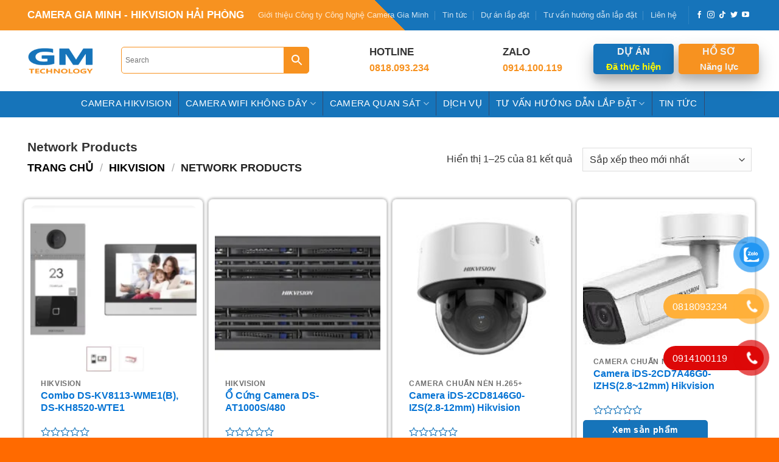

--- FILE ---
content_type: text/html; charset=UTF-8
request_url: https://camerahaiphongvn.com/network-products-hikvision-3
body_size: 29350
content:
<!DOCTYPE html><html lang="vi" prefix="og: https://ogp.me/ns#" class="loading-site no-js"><head><meta name="facebook-domain-verification" content="n135n4nmuhnrchombsvwkikbufcho8" /><meta charset="UTF-8" /><link rel="profile" href="http://gmpg.org/xfn/11" /><link rel="pingback" href="https://camerahaiphongvn.com/xmlrpc.php" /> <script>(function(html){html.className = html.className.replace(/\bno-js\b/,'js')})(document.documentElement);</script> <style>img:is([sizes="auto" i], [sizes^="auto," i]) { contain-intrinsic-size: 3000px 1500px }</style><meta name="viewport" content="width=device-width, initial-scale=1, maximum-scale=1" /><title>Network Products Archives | CAMERA GIA MINH</title><meta name="robots" content="follow, index, max-snippet:-1, max-video-preview:-1, max-image-preview:large"/><link rel="canonical" href="https://camerahaiphongvn.com/network-products-hikvision-3" /><link rel="next" href="https://camerahaiphongvn.com/network-products-hikvision-3/page/2" /><meta property="og:locale" content="vi_VN" /><meta property="og:type" content="article" /><meta property="og:title" content="Network Products Archives | CAMERA GIA MINH" /><meta property="og:url" content="https://camerahaiphongvn.com/network-products-hikvision-3" /><meta property="og:site_name" content="CAMERA HẢI PHÒNG" /><meta property="article:publisher" content="https://www.facebook.com/lapcamerataihaiphong" /><meta name="twitter:card" content="summary_large_image" /><meta name="twitter:title" content="Network Products Archives | CAMERA GIA MINH" /><meta name="twitter:label1" content="Sản phẩm" /><meta name="twitter:data1" content="30" /> <script type="application/ld+json" class="rank-math-schema-pro">{"@context":"https://schema.org","@graph":[{"@type":"Organization","@id":"https://camerahaiphongvn.com/#organization","name":"Camera H\u1ea3i Ph\u00f2ng","sameAs":["https://www.facebook.com/lapcamerataihaiphong"]},{"@type":"WebSite","@id":"https://camerahaiphongvn.com/#website","url":"https://camerahaiphongvn.com","name":"CAMERA H\u1ea2I PH\u00d2NG","alternateName":"CAMERA H\u1ea2I PH\u00d2NG","publisher":{"@id":"https://camerahaiphongvn.com/#organization"},"inLanguage":"vi"},{"@type":"BreadcrumbList","@id":"https://camerahaiphongvn.com/network-products-hikvision-3#breadcrumb","itemListElement":[{"@type":"ListItem","position":"1","item":{"@id":"https://camerahaiphongvn.com","name":"Trang ch\u1ee7"}},{"@type":"ListItem","position":"2","item":{"@id":"https://camerahaiphongvn.com/hikvision","name":"HIKVISION"}},{"@type":"ListItem","position":"3","item":{"@id":"https://camerahaiphongvn.com/network-products-hikvision-3","name":"Network Products"}}]},{"@type":"CollectionPage","@id":"https://camerahaiphongvn.com/network-products-hikvision-3#webpage","url":"https://camerahaiphongvn.com/network-products-hikvision-3","name":"Network Products Archives | CAMERA GIA MINH","isPartOf":{"@id":"https://camerahaiphongvn.com/#website"},"inLanguage":"vi","breadcrumb":{"@id":"https://camerahaiphongvn.com/network-products-hikvision-3#breadcrumb"}}]}</script> <link data-optimized="2" rel="stylesheet" href="https://camerahaiphongvn.com/wp-content/litespeed/css/416d11ca598c544a4e9c05270d883312.css?ver=cee53" /><link rel='stylesheet' id='font-awesome-css' href='//maxcdn.bootstrapcdn.com/font-awesome/4.7.0/css/font-awesome.min.css' type='text/css' media='all' /><style id='classic-theme-styles-inline-css' type='text/css'>/*! This file is auto-generated */
.wp-block-button__link{color:#fff;background-color:#32373c;border-radius:9999px;box-shadow:none;text-decoration:none;padding:calc(.667em + 2px) calc(1.333em + 2px);font-size:1.125em}.wp-block-file__button{background:#32373c;color:#fff;text-decoration:none}</style><style id='woocommerce-inline-inline-css' type='text/css'>.woocommerce form .form-row .required { visibility: visible; }</style><style id='flatsome-main-inline-css' type='text/css'>@font-face {
				font-family: "fl-icons";
				font-display: block;
				src: url(https://camerahaiphongvn.com/wp-content/themes/flatsome/assets/css/icons/fl-icons.eot?v=3.16.0);
				src:
					url(https://camerahaiphongvn.com/wp-content/themes/flatsome/assets/css/icons/fl-icons.eot#iefix?v=3.16.0) format("embedded-opentype"),
					url(https://camerahaiphongvn.com/wp-content/themes/flatsome/assets/css/icons/fl-icons.woff2?v=3.16.0) format("woff2"),
					url(https://camerahaiphongvn.com/wp-content/themes/flatsome/assets/css/icons/fl-icons.ttf?v=3.16.0) format("truetype"),
					url(https://camerahaiphongvn.com/wp-content/themes/flatsome/assets/css/icons/fl-icons.woff?v=3.16.0) format("woff"),
					url(https://camerahaiphongvn.com/wp-content/themes/flatsome/assets/css/icons/fl-icons.svg?v=3.16.0#fl-icons) format("svg");
			}</style> <script type="text/template" id="tmpl-variation-template"><div class="woocommerce-variation-description">{{{ data.variation.variation_description }}}</div>
	<div class="woocommerce-variation-price">{{{ data.variation.price_html }}}</div>
	<div class="woocommerce-variation-availability">{{{ data.variation.availability_html }}}</div></script> <script type="text/template" id="tmpl-unavailable-variation-template"><p role="alert">Rất tiếc, sản phẩm này hiện không tồn tại. Hãy chọn một phương thức kết hợp khác.</p></script> <script type="text/javascript" src="https://camerahaiphongvn.com/wp-includes/js/jquery/jquery.min.js" id="jquery-core-js"></script> <script type="text/javascript" id="catch-infinite-scroll-js-extra">/*  */
var selector = {"jetpack_enabled":"","image":"https:\/\/vietmoi2.thienbinh.net\/wp-content\/plugins\/catch-infinite-scroll\/image\/loader.gif","load_more_text":"Load More","finish_text":"No more items to display","event":"click","navigationSelector":"nav.woocommerce-pagination","nextSelector":"nav.woocommerce-pagination .page-numbers a.next","contentSelector":"ul.products","itemSelector":"li.product.type-product","type":"shop","theme":"flatsome-child"};
/*  */</script> <script type="text/javascript" src="https://camerahaiphongvn.com/wp-content/plugins/catch-infinite-scroll/public/js/catch-infinite-scroll-public.js" id="catch-infinite-scroll-js"></script> <script type="text/javascript" src="https://camerahaiphongvn.com/wp-includes/js/underscore.min.js" id="underscore-js"></script> <script type="text/javascript" id="wp-util-js-extra">/*  */
var _wpUtilSettings = {"ajax":{"url":"\/wp-admin\/admin-ajax.php"}};
/*  */</script> <script type="text/javascript" src="https://camerahaiphongvn.com/wp-includes/js/wp-util.min.js" id="wp-util-js"></script> <script type="text/javascript" src="https://camerahaiphongvn.com/wp-content/plugins/woocommerce/assets/js/jquery-blockui/jquery.blockUI.min.js" id="jquery-blockui-js" data-wp-strategy="defer"></script> <script type="text/javascript" src="https://camerahaiphongvn.com/wp-content/plugins/woocommerce/assets/js/js-cookie/js.cookie.min.js" id="js-cookie-js" defer="defer" data-wp-strategy="defer"></script> <script type="text/javascript" id="woocommerce-js-extra">/*  */
var woocommerce_params = {"ajax_url":"\/wp-admin\/admin-ajax.php","wc_ajax_url":"\/?wc-ajax=%%endpoint%%","i18n_password_show":"Hi\u1ec3n th\u1ecb m\u1eadt kh\u1ea9u","i18n_password_hide":"\u1ea8n m\u1eadt kh\u1ea9u"};
/*  */</script> <script type="text/javascript" src="https://camerahaiphongvn.com/wp-content/plugins/woocommerce/assets/js/frontend/woocommerce.min.js" id="woocommerce-js" defer="defer" data-wp-strategy="defer"></script> <style></style><style>.lmp_load_more_button.br_lmp_button_settings .lmp_button:hover {
                    background-color: #9999ff!important;
                    color: #111111!important;
                }
                .lmp_load_more_button.br_lmp_prev_settings .lmp_button:hover {
                    background-color: #9999ff!important;
                    color: #111111!important;
                }div.product.lazy, .berocket_lgv_additional_data.lazy{opacity:0;}</style><script>function expand(param) {
		param.style.display = (param.style.display == "none") ? "block" : "none";
	}
	function read_toggle(id, more, less) {
		el = document.getElementById("readlink" + id);
		el.innerHTML = (el.innerHTML == more) ? less : more;
		expand(document.getElementById("read" + id));
	}</script><link rel="canonical" href="https://camerahaiphongvn.com/network-products-hikvision-3" /><meta name="google-site-verification" content="AoU099DMNB1mVvhT22vgnq2LQvBeQPbSoPrvYMzLnBU" />
 <script async src="https://www.googletagmanager.com/gtag/js?id=G-MRL4YF3BGK"></script> <script>window.dataLayer = window.dataLayer || [];
  function gtag(){dataLayer.push(arguments);}
  gtag('js', new Date());

  gtag('config', 'G-MRL4YF3BGK');</script> <noscript><style>.woocommerce-product-gallery{ opacity: 1 !important; }</style></noscript><link rel="icon" href="https://camerahaiphongvn.com/wp-content/uploads/2023/03/cropped-Untitled-1-1-1-32x32.png" sizes="32x32" /><link rel="icon" href="https://camerahaiphongvn.com/wp-content/uploads/2023/03/cropped-Untitled-1-1-1-192x192.png" sizes="192x192" /><link rel="apple-touch-icon" href="https://camerahaiphongvn.com/wp-content/uploads/2023/03/cropped-Untitled-1-1-1-180x180.png" /><meta name="msapplication-TileImage" content="https://camerahaiphongvn.com/wp-content/uploads/2023/03/cropped-Untitled-1-1-1-270x270.png" /><style type="text/css">*[id^='readlink'] {
 font-weight: normal;
 color: #000000;
 background: #ffffff;
 padding: 0px;
 border-bottom: 1px solid #000000;
 -webkit-box-shadow: none !important;
 box-shadow: none !important;
 -webkit-transition: none !important;
}

*[id^='readlink']:hover {
 font-weight: normal;
 color: #191919;
 padding: 0px;
 border-bottom: 1px solid #000000;
}

*[id^='readlink']:focus {
 outline: none;
 color: #000000;
}</style><style id="custom-css" type="text/css">:root {--primary-color: #f79220;}.container-width, .full-width .ubermenu-nav, .container, .row{max-width: 1220px}.row.row-collapse{max-width: 1190px}.row.row-small{max-width: 1212.5px}.row.row-large{max-width: 1250px}body.framed, body.framed header, body.framed .header-wrapper, body.boxed, body.boxed header, body.boxed .header-wrapper, body.boxed .is-sticky-section{ max-width: 1100px}.sticky-add-to-cart--active, #wrapper,#main,#main.dark{background-color: #ffffff}.header-main{height: 100px}#logo img{max-height: 100px}#logo{width:110px;}.header-bottom{min-height: 40px}.header-top{min-height: 30px}.transparent .header-main{height: 90px}.transparent #logo img{max-height: 90px}.has-transparent + .page-title:first-of-type,.has-transparent + #main > .page-title,.has-transparent + #main > div > .page-title,.has-transparent + #main .page-header-wrapper:first-of-type .page-title{padding-top: 170px;}.transparent .header-wrapper{background-color: #ffffff!important;}.transparent .top-divider{display: none;}.header.show-on-scroll,.stuck .header-main{height:100px!important}.stuck #logo img{max-height: 100px!important}.search-form{ width: 45%;}.header-bg-color {background-color: #ffffff}.header-bottom {background-color: #1674ba}.header-main .nav > li > a{line-height: 16px }.stuck .header-main .nav > li > a{line-height: 50px }.header-bottom-nav > li > a{line-height: 20px }@media (max-width: 549px) {.header-main{height: 70px}#logo img{max-height: 70px}}.header-top{background-color:rgba(255,255,255,0)!important;}/* Color */.accordion-title.active, .has-icon-bg .icon .icon-inner,.logo a, .primary.is-underline, .primary.is-link, .badge-outline .badge-inner, .nav-outline > li.active> a,.nav-outline >li.active > a, .cart-icon strong,[data-color='primary'], .is-outline.primary{color: #f79220;}/* Color !important */[data-text-color="primary"]{color: #f79220!important;}/* Background Color */[data-text-bg="primary"]{background-color: #f79220;}/* Background */.scroll-to-bullets a,.featured-title, .label-new.menu-item > a:after, .nav-pagination > li > .current,.nav-pagination > li > span:hover,.nav-pagination > li > a:hover,.has-hover:hover .badge-outline .badge-inner,button[type="submit"], .button.wc-forward:not(.checkout):not(.checkout-button), .button.submit-button, .button.primary:not(.is-outline),.featured-table .title,.is-outline:hover, .has-icon:hover .icon-label,.nav-dropdown-bold .nav-column li > a:hover, .nav-dropdown.nav-dropdown-bold > li > a:hover, .nav-dropdown-bold.dark .nav-column li > a:hover, .nav-dropdown.nav-dropdown-bold.dark > li > a:hover, .header-vertical-menu__opener ,.is-outline:hover, .tagcloud a:hover,.grid-tools a, input[type='submit']:not(.is-form), .box-badge:hover .box-text, input.button.alt,.nav-box > li > a:hover,.nav-box > li.active > a,.nav-pills > li.active > a ,.current-dropdown .cart-icon strong, .cart-icon:hover strong, .nav-line-bottom > li > a:before, .nav-line-grow > li > a:before, .nav-line > li > a:before,.banner, .header-top, .slider-nav-circle .flickity-prev-next-button:hover svg, .slider-nav-circle .flickity-prev-next-button:hover .arrow, .primary.is-outline:hover, .button.primary:not(.is-outline), input[type='submit'].primary, input[type='submit'].primary, input[type='reset'].button, input[type='button'].primary, .badge-inner{background-color: #f79220;}/* Border */.nav-vertical.nav-tabs > li.active > a,.scroll-to-bullets a.active,.nav-pagination > li > .current,.nav-pagination > li > span:hover,.nav-pagination > li > a:hover,.has-hover:hover .badge-outline .badge-inner,.accordion-title.active,.featured-table,.is-outline:hover, .tagcloud a:hover,blockquote, .has-border, .cart-icon strong:after,.cart-icon strong,.blockUI:before, .processing:before,.loading-spin, .slider-nav-circle .flickity-prev-next-button:hover svg, .slider-nav-circle .flickity-prev-next-button:hover .arrow, .primary.is-outline:hover{border-color: #f79220}.nav-tabs > li.active > a{border-top-color: #f79220}.widget_shopping_cart_content .blockUI.blockOverlay:before { border-left-color: #f79220 }.woocommerce-checkout-review-order .blockUI.blockOverlay:before { border-left-color: #f79220 }/* Fill */.slider .flickity-prev-next-button:hover svg,.slider .flickity-prev-next-button:hover .arrow{fill: #f79220;}/* Focus */.primary:focus-visible, .submit-button:focus-visible, button[type="submit"]:focus-visible { outline-color: #f79220!important; }/* Background Color */[data-icon-label]:after, .secondary.is-underline:hover,.secondary.is-outline:hover,.icon-label,.button.secondary:not(.is-outline),.button.alt:not(.is-outline), .badge-inner.on-sale, .button.checkout, .single_add_to_cart_button, .current .breadcrumb-step{ background-color:#1674ba; }[data-text-bg="secondary"]{background-color: #1674ba;}/* Color */.secondary.is-underline,.secondary.is-link, .secondary.is-outline,.stars a.active, .star-rating:before, .woocommerce-page .star-rating:before,.star-rating span:before, .color-secondary{color: #1674ba}/* Color !important */[data-text-color="secondary"]{color: #1674ba!important;}/* Border */.secondary.is-outline:hover{border-color:#1674ba}/* Focus */.secondary:focus-visible, .alt:focus-visible { outline-color: #1674ba!important; }.success.is-underline:hover,.success.is-outline:hover,.success{background-color: #07a54e}.success-color, .success.is-link, .success.is-outline{color: #07a54e;}.success-border{border-color: #07a54e!important;}/* Color !important */[data-text-color="success"]{color: #07a54e!important;}/* Background Color */[data-text-bg="success"]{background-color: #07a54e;}.alert.is-underline:hover,.alert.is-outline:hover,.alert{background-color: #337ab7}.alert.is-link, .alert.is-outline, .color-alert{color: #337ab7;}/* Color !important */[data-text-color="alert"]{color: #337ab7!important;}/* Background Color */[data-text-bg="alert"]{background-color: #337ab7;}body{font-size: 100%;}@media screen and (max-width: 549px){body{font-size: 100%;}}body{font-family:"Roboto", sans-serif}body {font-weight: 400;font-style: normal;}body{color: #333333}.nav > li > a {font-family:"Roboto", sans-serif;}.mobile-sidebar-levels-2 .nav > li > ul > li > a {font-family:"Roboto", sans-serif;}.nav > li > a,.mobile-sidebar-levels-2 .nav > li > ul > li > a {font-weight: 300;font-style: normal;}h1,h2,h3,h4,h5,h6,.heading-font, .off-canvas-center .nav-sidebar.nav-vertical > li > a{font-family: "Roboto", sans-serif;}h1,h2,h3,h4,h5,h6,.heading-font,.banner h1,.banner h2 {font-weight: 700;font-style: normal;}h1,h2,h3,h4,h5,h6,.heading-font{color: #333333;}.alt-font{font-family: "Roboto", sans-serif;}.alt-font {font-weight: 400!important;font-style: normal!important;}.header:not(.transparent) .header-bottom-nav.nav > li > a{color: #ffffff;}.header:not(.transparent) .header-bottom-nav.nav > li > a:hover,.header:not(.transparent) .header-bottom-nav.nav > li.active > a,.header:not(.transparent) .header-bottom-nav.nav > li.current > a,.header:not(.transparent) .header-bottom-nav.nav > li > a.active,.header:not(.transparent) .header-bottom-nav.nav > li > a.current{color: #ffffff;}.header-bottom-nav.nav-line-bottom > li > a:before,.header-bottom-nav.nav-line-grow > li > a:before,.header-bottom-nav.nav-line > li > a:before,.header-bottom-nav.nav-box > li > a:hover,.header-bottom-nav.nav-box > li.active > a,.header-bottom-nav.nav-pills > li > a:hover,.header-bottom-nav.nav-pills > li.active > a{color:#FFF!important;background-color: #ffffff;}a{color: #0674d4;}a:hover{color: #333333;}.tagcloud a:hover{border-color: #333333;background-color: #333333;}@media screen and (min-width: 550px){.products .box-vertical .box-image{min-width: 220px!important;width: 220px!important;}}.absolute-footer, html{background-color: #ff6a00}.nav-vertical-fly-out > li + li {border-top-width: 1px; border-top-style: solid;}/* Custom CSS */.truong11 {width: 179px;}.reviews_bar {display: none;}.lmp_load_more_button .lmp_button {position: relative;display: inline-block;font-size: 13px !important;text-decoration: none;line-height: 1em;box-sizing: border-box;}.truong11 > .col-inner {padding: 0 13px;}form.searchform {width: 240px;}li.cart-item.has-icon.has-dropdown {margin-left: 122px;}li.titlep {font-weight: bold;}/* Custom CSS Mobile */@media (max-width: 549px){@media only screen and (max-width: 480px){.cho a.button.alert.has-block.tooltipstered {background-color: #1674ba !important;color: #fff!important;border-radius: 5px!important;font-size: 14px!important;line-height: 30px!important;position: absolute!important;bottom: 0px;left: 10px;right: 10px;width: 150px;text-align: center;display: block!important;padding: 0!important;text-transform: none;}a.button.alert.has-block.tooltipstered {background-color: #1674ba !important;color: #fff!important;border-radius: 5px!important;font-size: 14px!important;line-height: 30px!important;position: absolute!important;bottom: 5px;left: 10px;right: 10px;width: 145px;text-align: center;display: block!important;padding: 0!important;text-transform: none;}.archive a.button.alert.has-block.tooltipstered {background-color: #1674ba !important;color: #fff!important;border-radius: 5px!important;font-size: 14px!important;line-height: 30px!important;position: absolute!important;bottom: 5px;left: 10px;right: 10px;width: 160px;text-align: center;display: block!important;padding: 0!important;text-transform: none;}}form.searchform {width: 153px !important;}.nav>li.has-icon>a>i {min-width: 1em;color: #0f75bc;font-size: 2.9em;}@media screen and (max-width: 549px){ .box-vertical .box-image {width: 40% !important;min-width: 160px;padding: 5px;}.box-vertical .box-image {width: 40% !important;} .box-list-view .box .box-image, .box-list-view .box .box-text, .box-vertical .box-image, .box-vertical .box-text {direction: ltr;display: table-cell;vertical-align: middle;}}.off-canvas-left .mfp-content, .off-canvas-right .mfp-content {background-color: #fff;width: 490px !important;}.main-menu .tabbed-content .nav, .tabbed-content .tab-panels {width: 100%;}.main-menu .nav-tabs+.tab-panels {background-color: #fff;border: 0px solid #ddd;padding: 0px;width: 70%;}.sanpham1 .tab-panels {width: 100%;}}.label-new.menu-item > a:after{content:"New";}.label-hot.menu-item > a:after{content:"Hot";}.label-sale.menu-item > a:after{content:"Sale";}.label-popular.menu-item > a:after{content:"Popular";}</style><style type="text/css" id="wp-custom-css">p.price {
    color: red;
    font-size: 20px;
    font-weight: 500;
}

span.widget-title {
    font-size: 1em;
    font-weight: 600;
    display: block;
    background: #eee;
    height: 40px;
    line-height: 40px!important;
    padding: 0 10px!important;
    color: black;
    text-align: center;
}
.widget {
    margin-bottom: 1.5em;
    border: 1px solid #eee;
}
.widget ul {
    margin: 0 10px;
}

.entry-content {
    padding-bottom: 1.5em;
    padding-top: 0em;
}
.entry-header-text {
    padding: 0.1em 0;
}
.category-page-row {
    padding-top: 30px;
}

.thui {
    border: 3px solid #2e6cb5;
    padding: 15px;
}
li.titlep {
    font-weight: bold;
}
.breadcrumbs {
    margin-bottom: 10px;
}
h1.page-title.is-large.uppercase {
    display: none;
}
.breadcrumbs a {
    color: hsl(0deg 0% 0%);
    font-weight: bold;
}
.cho .box-text {
    font-size: .9em;
    padding-bottom: 2.4em;
    padding-top: 0.7em;
    position: relative;
    width: 100%;
}
@media only screen and (max-width: 2480px) and (min-width: 1120px){
.cho a.button.alert.has-block.tooltipstered {
    background-color: #1674ba !important;
    color: #fff!important;
    border-radius: 5px!important;
    font-size: 14px!important;
    line-height: 30px!important;
    position: absolute!important;
    bottom: 0px;
    left: 10px;
    right: 10px;
    width: 205px;
    text-align: center;
    display: block!important;
    padding: 0!important;
    text-transform: none;
}
}
.video.video-fit.mb {
    border-radius: 10px;
}
span.price {
    color: red;
    height: 35px;
    overflow-y: hidden;
}

.ai .box-image {
    border-radius: 8px !important;
    border: 1px solid #1674ba;
    box-shadow: 0 14px 28px rgb(0 0 0 / 25%), 0 10px 10px rgb(0 0 0 / 10%);
}
.ko a.button.alert.has-block.tooltipstered {
    display: none !important;
}
.ko .product-small.box {
    border: 0px solid #ddd;
    border-radius: 8px;
    height: 100%;
    padding: 10px;
    box-shadow: 0 0 5px #fff!important;
}

@media only screen and (max-width: 2480px) and (min-width: 1120px){
a.button.alert.has-block.tooltipstered {
    background-color: #1674ba !important;
    color: #fff!important;
    border-radius: 5px!important;
    font-size: 14px!important;
    line-height: 30px!important;
    position: absolute!important;
    bottom: 2px;
    left: 10px;
    right: 10px;
    width: 210px;
    text-align: center;
    display: block!important;
    padding: 0!important;
    text-transform: none;
}

.archive a.button.alert.has-block.tooltipstered {
    background-color: #1674ba !important;
    color: #fff!important;
    border-radius: 5px!important;
    font-size: 14px!important;
    line-height: 30px!important;
    position: absolute!important;
    bottom: 2px;
    left: 10px;
    right: 10px;
    width: 205px;
    text-align: center;
    display: block!important;
    padding: 0!important;
    text-transform: none;
}
	}
.product-small.box {
    border: 1px solid #ddd;
    border-radius: 8px;
    height: 100%;
    padding: 10px;
    box-shadow: 0 0 5px #888 !important;
}
p.stock.in-stock.in_stock_color.woo-custom-stock-status {
    display: none;
}

.aws-container .aws-search-form .aws-form-btn {
    display: -webkit-box;
    display: -moz-box;
    display: -ms-flexbox;
    display: -webkit-flex;
    display: flex;
    justify-content: center;
    flex-direction: column;
    text-align: center;
    background: #f79220 !important;
    border: 1px solid #f79220;
    border-radius: 0 5px 5px 0 !important;
    cursor: pointer;
    position: relative;
    white-space: nowrap;
    -moz-user-select: none;
    -ms-user-select: none;
    user-select: none;
    -webkit-transition: background-color 100ms ease-in-out;
    -moz-transition: background-color 100ms ease-in-out;
    -o-transition: background-color 100ms ease-in-out;
    transition: background-color 100ms ease-in-out;
}
.aws-container .aws-search-form .aws-search-btn_icon {
    display: inline-block;
    fill: currentColor;
    height: 24px;
    line-height: 24px;
    position: relative;
    width: 42px;
    color: #fff;
}
.form-flat input:not([type=submit]), .form-flat select, .form-flat textarea {
    background-color: rgb(255 255 255);
    border-color: #f79220;
    border-radius: 5px 0 0 5px !important;
    box-shadow: none;
    color: currentColor!important;
}


.pham .box-text {
    font-size: .9em;
    padding-bottom: 2.4em;
    padding-top: 0.7em;
    position: relative;
    width: 100%;
}

.absolute-footer.dark.medium-text-center.text-center {
    display: none;
}

.product-small.box.has-hover.box-normal.box-text-bottom {
    border: 1px solid #ddd;
    border-radius: 8px;
    height: 100%;
    padding: 10px;
    box-shadow: 0 0 5px #888;
}

.khu .button {
    margin-bottom: 0em !important;
    margin-right: 0em !important;
}
.khu {
    border: 1px solid #ddd;
    padding: 5px 0;
}
.khu a.button.primary:before {
    content: '';
    width: 0;
    height: 0;
    border: 20px solid transparent;
    border-left-color: #f79220;
    border-top-color: #f79220;
    position: absolute;
    right: 0;
    top: -1px;
    left: inherit;
    transform: translateX(0);
    margin-right: -40px;
}

.pq .col-inner {
    border: 1px solid #f53f2c;
    border-radius: 10px;
    padding: 0 5px 10px;
}



div#top-bar {
    background: linear-gradient(45deg,#f79220 50%,#1674ba 50%);
    line-height: 40px;
}
.hotline_devmd.left_call_plus {
    display: none;
}



.term-description {
    background: #f9f9f9;
    padding: 20px;
	margin-bottom: 20px;
}

.xa h5.post-title.is-large {
    font-size: 15px;
    font-family: "helveticaneue", sans-serif;
    font-weight: 300;
}
.au .box.box-vertical.box-text-bottom.box-blog-post.has-hover {
    width: 100%;
    display: flex;
    flex-flow: row nowrap;
    justify-content: flex-start;
    margin-bottom: 15px;
    padding-bottom: 15px;
    border-bottom: 1px solid #ccc;
}
.is-small, .is-small.button {
    font-size: .8em;
    font-weight: 300;
}

.to span.amount {
    color: #d20d14;
    font-weight: 700;
    font-size: 18px;
    display: flex;
    position: relative;
    margin-left: auto;
    margin-right: auto;
    margin-bottom: 0px;
}
.to .devvn_single_price span.devvn_price del .amount, .devvn_single_price span.devvn_price del {
    font-size: 15px;
    color: #333;
    font-weight: 700;
    top: 5px;
}
.to del span.amount {
    color: #aaa;
    font-weight: 300;
    font-size: 22px;
}
.to span.amount {
    color: #d20d14;
    font-weight: 700;
    font-size: 28px;
}
.ko del span.amount {
    color: #aaa;
    font-weight: 300;
    font-size: 16px;
}

span.label {
    height: 32px;
    display: flex;
    align-items: center;
}
.binh2 {
   
    align-items: center;
    justify-content: center;
}
.devvn_single_price span.devvn_price del .amount, .devvn_single_price span.devvn_price del {
    font-size: 20px;
    color: #333;
    font-weight: 400;
    margin-top: -4px;
}
.devvn_price gtt bdi {
    font-size: 20px;
}
span.label {
    margin-right: 20px !important;
}
span.devvn_price.gb .amount bdi:before {
    margin-right: 20px !important;
    content: "Giá bán: ";
    font-size: 14px !important;
    color: #333333 !important;
    font-weight: 400!important;
}
.has-shadow .box-text {
    padding-left: 1.2em;
    padding-right: 1.2em;
     border-radius: 0px 0px 9px 9px;
}
.ko .installment {
    display: none;
}
.ko .installment1 {
    display: none;
}
.ko .installment2 {
    display: none;
}
/* .ko .product-small.box {
    border: 0px solid #ddd;
    border-radius: 10px;
    box-shadow: 0 0 0px #888;
} */
i.fa.fa-star {
    color: #ff6a00;
}
.installment1 {
    display: inline-block;
    position: absolute;
    font-size: 13px;
    color: #000;
    background: #ffffff;
    border-radius: 3px;
    padding: 0 6px;
    bottom: 5px;
    left: 10px;
    z-index: 1;
}
.price-wrapper {
    margin-top: 8px;
}

.box-text.box-text-products {
    background: #fff;
    height: 150px;
    border-radius: 8px;
}

.row-small>.col {
    margin-bottom: 0;
    padding: 0 4px 8px;
}
.button.is-outline {
    background-color: transparent;
    border: 1px solid;
}
.button {
    margin-bottom: 0.5em;
    margin-right: 0.2em;
}

.box-shadow-3 {
    box-shadow: 0 0 5px #888;
}
.has-shadow>.col>.col-inner {
    background-color: #fff0;
}

.has-shadow .box:not(.box-overlay):not(.box-shade) {
    background: #fff0 !important;
}
.box-image {
    border-radius: 9px 9px 0 0;
} 
.box-text.text-center {
    border-radius: 0 0 9px 9px;
	  background: #fff;
}
.box-shadow-1, .box-shadow-1-hover:hover, .row-box-shadow-1 .col-inner, .row-box-shadow-1-hover .col-inner:hover {
    box-shadow: 0 1px 3px -2px rgb(0 0 0 / 0%), 0 1px 2px rgb(0 0 0 / 0%);
}

.installment {
    display: inline-block;
    position: absolute;
    font-size: 11px;
    color: #fff;
    background: #ff0000;
    border-radius: 3px;
    padding: 0 6px;
    top: 5px;
    right: 68px;
    z-index: 1;
}
.installment2 {
    display: inline-block;
    position: absolute;
    font-size: 11px;
    color: #fff;
    background: #4609f5;
    border-radius: 3px;
    padding: 0 6px;
    top: 5px;
    right: 4px;
    z-index: 1;
}

span.price {
    order: 1;
}
.star-rating.star-rating--inline {
    order: 2;
}
.price-wrapper {
    display: grid;
}
.bat .col-inner {
    border-radius: 10px 10px 0 0;
    padding: 10px;
    height: 43px;
}

.accordion> .accordion-item.truong6> a.accordion-title.active> button.toggle> i:before {
    content: "6" !important;
    font: normal normal normal 14px/1 FontAwesome;
    color: white;
	font-size: 26px;
}
.accordion> .accordion-item.truong6> a.accordion-title> button.toggle> i:before {
    content: "6" !important;
    font: normal normal normal 14px/1 FontAwesome;
    color: white;
	font-size: 26px;
}


.accordion> .accordion-item.truong5> a.accordion-title.active> button.toggle> i:before {
    content: "3" !important;
    font: normal normal normal 14px/1 FontAwesome;
    color: white;
	font-size: 26px;
}
.accordion> .accordion-item.truong5> a.accordion-title> button.toggle> i:before {
    content: "3" !important;
    font: normal normal normal 14px/1 FontAwesome;
    color: white;
	font-size: 26px;
}

.accordion> .accordion-item.truong4> a.accordion-title.active> button.toggle> i:before {
    content: "5" !important;
    font: normal normal normal 14px/1 FontAwesome;
    color: white;
	font-size: 26px;
}
.accordion> .accordion-item.truong4> a.accordion-title> button.toggle> i:before {
    content: "5" !important;
    font: normal normal normal 14px/1 FontAwesome;
    color: white;
	font-size: 26px;
}

.accordion> .accordion-item.truong3> a.accordion-title.active> button.toggle> i:before {
    content: "2" !important;
    font: normal normal normal 14px/1 FontAwesome;
    color: white;
	font-size: 26px;
}
.accordion> .accordion-item.truong3> a.accordion-title> button.toggle> i:before {
    content: "2" !important;
    font: normal normal normal 14px/1 FontAwesome;
    color: white;
	font-size: 26px;
}


.accordion> .accordion-item.truong2> a.accordion-title.active> button.toggle> i:before {
    content: "4" !important;
    font: normal normal normal 14px/1 FontAwesome;
    color: white;
	font-size: 26px;
}
.accordion> .accordion-item.truong2> a.accordion-title> button.toggle> i:before {
    content: "4" !important;
    font: normal normal normal 14px/1 FontAwesome;
    color: white;
	font-size: 26px;
}
.accordion> .accordion-item> a.accordion-title {
    position: relative;
}
.accordion> .accordion-item> a.accordion-title> button.toggle {
    transform: none !important;
   height: 48px;
    margin-top: -5px;
}
.accordion> .accordion-item.truong1> a.accordion-title.active> button.toggle> i:before {
    content: "1" !important;
    font: normal normal normal 14px/1 FontAwesome;
    color: white;
	font-size: 26px;
}
.accordion> .accordion-item.truong1> a.accordion-title> button.toggle> i:before {
    content: "1" !important;
    font: normal normal normal 14px/1 FontAwesome;
    color: white;
	font-size: 26px;
}
.back-to-top.active {
    opacity: 1;
    pointer-events: inherit;
    transform: translateY(0);
    border-radius: 0px !important;
    background: #ff6a00;
    color: white;
}
.box-shade.dark .box-text {
    text-shadow: 0px 0px 0px rgb(0 0 0 / 50%);
}
.devvn_cmt_radio label span {
    padding-left: 23px;
    display: block;
    color: #ff6a00;
}
span.devvn_stars_value i {
    margin: 0 3px;
    color: #ffc01a;
}
.woocommerce #reviews #comments h2 {
    font-size: 18px;
    color: #ff6a00;
}
.off-canvas-left .mfp-content, .off-canvas-right .mfp-content {
    background-color: #fff;
    width: 290px;
}
.off-canvas:not(.off-canvas-center) .nav-vertical li>a {
    padding-left: 20px;
    font-size: 22px;
	  font-weight: 700;
    color: black;
}
/* i.icon-angle-down {
    color: white;
}
*/
.accordion-title {
    border-top: 0px solid #ddd;  
    color: #333;
    background-color: #f5f5f5;
    border-color: #ddd;
    display: block;
    position: relative;
    font-weight: bold;
    padding: 10px;
    padding-left: 50px;
    margin-bottom: 10px;
	   font-family: "helveticaneuebold", sans-serif;
} 
/* .accordion .toggle {
    height: auto;
    left: 0;
    margin-right: 5px;
    position: absolute;
    top: 0.4em;
    transform-origin: 50% 47%;
    width: 2.6em;
    background: #ff6a00;
    border-radius: 99px;
    opacity: 1;
} */
.trai {
    border-right: 1px solid #eee;
}

/* .product-small.box {
    border: 1px solid #ddd;
	  border-radius: 10px;
	  box-shadow: 0 0 5px #888;
} */
.title-wrapper {
    height: 70px;
    overflow-y: hidden;
    font-size: 16px;
    font-weight: 700;
}

.nav-dropdown-has-border .nav-dropdown {
    border: 1px solid #dddddd87;
}
.nav-dropdown {
    background-color: #fff;
    color: #959595;
    display: table;
    left: -99999px;
    margin: 0;
    max-height: 0;
    min-width: 250px;
    opacity: 0;
    padding: 20px 0;
    position: absolute;
    text-align: left;
    transition: opacity .25s,visibility .25s;
    visibility: hidden;
    z-index: 9;
}

tr:nth-child(odd) {
    background: rgba(242,242,242,1);
    background: -webkit-gradient(linear, left top, right top, from(rgba(242,242,242,1)), to(rgba(242,242,244,1)));
    background: linear-gradient(to right, rgba(242,242,242,1), rgba(242,242,244,1));
}



.ko span.amount {
    color: #d20d14;
    font-weight: 700;
    font-size: 16px;
}
del span.amount {
    color: #aaa;
    font-weight: 300;
    font-size: 15px;
}
span.amount {
    color: #d20d14;
    font-weight: 700;
    font-size: 18px;
	  display: flex;
    position: relative;
    margin-left: auto;
    margin-right: auto;
	  margin-bottom: 8px;
}
.is-xlarge {
    font-size: 1.3em;
}

.thu .icon-box-left .icon-box-img+.icon-box-text {
    padding-left: 0.5em;
}
.thu .icon-inner {
    margin-top: 8px;
}


a.devvn_buy_now.devvn_buy_now_style {
    display: block;
    width: 100%;
    padding: 5px 10px;
    background: #ff0000 !important;
    color: #ffffff;
    text-align: center;
    margin-bottom: 0px;
    -moz-box-shadow: 0 0 5px #888;
    -webkit-box-shadow: 0 0 5px#888;
/*     box-shadow: 0 0 5px #888; */
    border-radius: 5px;
    max-width: 100%;
    font-size: 15px;
    padding: 8px;
}
.ben .col-inner.text-center {
    border: 1px solid #cdcdcd;
    border-radius: 5px;
	 height: 55px;
}

.san .col-inner.text-center.box-shadow-1.dark {
    padding: 5px 10px;
    height: 55px;
}
.san p {
    margin-bottom: -0.4em;
}
.ben p {
    margin-bottom: -0.3em;
}
.be p {
    margin-bottom: -0.3em;
}
.be .row-solid .col-inner {
    padding: 5px;
}
.pha .col-inner.text-center {
    height: 30px;
    border-radius: 8px 8px 0 0;
	  border: 1px solid #e3e3e3;
}
}

#col-257091986 > .col-inner {
    border-radius: 8px;
    border: 1px solid #e3e3e3;
}
.is-divider.small {
    display: none;
}

.button.secondary:not(.is-outline) {
    background-color: #ff6a00;
}
.an .col-inner.text-center.dark {
    border-right: 3px solid #fff;
}
.bo .col-inner {
    border: 1px solid #ddd;
	  padding: 10px;
}
.nav-spacing-xlarge>li {
    margin: 0;
    font-size: 15px;
    padding: 0px 11px;
    display: inline-block;
    border-right: 1px solid #33496d;
}
div#wide-nav {
    border-bottom: 3px solid #1674ba;
}
.nav-uppercase>li>a {
    font-weight: 500;
    letter-spacing: .02em;
    text-transform: uppercase;
}
b, strong {
    font-weight: bold;
    font-family: "helveticaneuebold", sans-serif;
}
.nav > li > a {
    font-family: "helveticaneue", sans-serif;
}
body {
    font-family: "helveticaneue", sans-serif;
}
h1, h2, h3, h4, h5, h6, .heading-font, .off-canvas-center .nav-sidebar.nav-vertical > li > a {
    font-family: "helveticaneuebold", sans-serif;
}

blockquote, dl, figure, form, ol, p, pre, ul {
    margin-bottom: 0.3em;
}

ul.tabs.wc-tabs.product-tabs.small-nav-collapse.nav.nav-uppercase.nav-line.nav-left {
    display: none;
}
	.reviews_tab{
		display: none !important;
	}
	.woocommerce-Tabs-panel--reviews{
		opacity: 1 !important;
		visibility: visible !important;
		height: auto !important;
		margin-top: 30px;
		border-top: 1px solid #ebebeb;
		padding-top: 30px !important;
	}

.box-blog-post .is-divider {
    height: 2px;
    margin-bottom: 0.5em;
    margin-top: 0.5em;
    display: none;
}

h5.post-title.is-large {
    font-size: 17px;
    font-weight: 300;
}

table {
    border-color: #dddddd0d;
    border-spacing: 0;
    margin-bottom: 1em;
    width: 100%;
}
.badge-container.absolute.left.top.z-1 {
    display: none;
}

.thu .badge-container.absolute.left.top.z-1 {
    display: none;
}

.single-product .title_product_info {
	display: block;
    width: 100%;
    color: #333333;
    text-transform: uppercase;
    padding: 5px 0;
    font-size: 15px;
    font-weight: bold;
    border-bottom: 1px solid #d8d8d8;
    position: relative;
    margin-top: 10px;
    margin-bottom: 0;
}
.single-product .title_product_info:after{
    width: 155px;
    height: 3px;
    background: #ff6a00;
    position: absolute;
    left: 0;
    bottom: -1px;
    content: "";
    display: block;
}
.list_thongtin img {
    height: 325px;
    width: auto;
    display: block;
    margin: 10px auto;
}
.parameter.list_thongtin {
    padding-top: 0;
}
.list_thongtin .chi_tiet_tt {
    list-style: none;
    margin-left: 0;
    position: relative;
    display: flex;
    background: #fff;
    width: 100%;
    border-top: 1px solid #eee;
    padding: 5px 0;
    margin-bottom: 0;
    align-items: center;
}
.td_tt {
    display: table-cell;
    width: 50%;
    vertical-align: top;
    padding: 5px 0;
    font-size: 14px;
    color: #666;
    font-weight: 600;
}
.gt_tt {
    display: table-cell;
    width: auto;
    vertical-align: top;
    padding: 6px 5px;
    font-size: 14px;
    color: #288ad6;
}</style><style id="kirki-inline-styles">/* cyrillic-ext */
@font-face {
  font-family: 'Roboto';
  font-style: normal;
  font-weight: 300;
  font-stretch: normal;
  font-display: swap;
  src: url(/home/xvseabjjhosting/public_html/camerahaiphongvn.com/wp-content/fonts/roboto/KFOMCnqEu92Fr1ME7kSn66aGLdTylUAMQXC89YmC2DPNWuaabVmZiAz0klQm_20O0g.woff) format('woff');
  unicode-range: U+0460-052F, U+1C80-1C8A, U+20B4, U+2DE0-2DFF, U+A640-A69F, U+FE2E-FE2F;
}
/* cyrillic */
@font-face {
  font-family: 'Roboto';
  font-style: normal;
  font-weight: 300;
  font-stretch: normal;
  font-display: swap;
  src: url(/home/xvseabjjhosting/public_html/camerahaiphongvn.com/wp-content/fonts/roboto/KFOMCnqEu92Fr1ME7kSn66aGLdTylUAMQXC89YmC2DPNWuaabVmQiAz0klQm_20O0g.woff) format('woff');
  unicode-range: U+0301, U+0400-045F, U+0490-0491, U+04B0-04B1, U+2116;
}
/* greek-ext */
@font-face {
  font-family: 'Roboto';
  font-style: normal;
  font-weight: 300;
  font-stretch: normal;
  font-display: swap;
  src: url(/home/xvseabjjhosting/public_html/camerahaiphongvn.com/wp-content/fonts/roboto/KFOMCnqEu92Fr1ME7kSn66aGLdTylUAMQXC89YmC2DPNWuaabVmYiAz0klQm_20O0g.woff) format('woff');
  unicode-range: U+1F00-1FFF;
}
/* greek */
@font-face {
  font-family: 'Roboto';
  font-style: normal;
  font-weight: 300;
  font-stretch: normal;
  font-display: swap;
  src: url(/home/xvseabjjhosting/public_html/camerahaiphongvn.com/wp-content/fonts/roboto/KFOMCnqEu92Fr1ME7kSn66aGLdTylUAMQXC89YmC2DPNWuaabVmXiAz0klQm_20O0g.woff) format('woff');
  unicode-range: U+0370-0377, U+037A-037F, U+0384-038A, U+038C, U+038E-03A1, U+03A3-03FF;
}
/* math */
@font-face {
  font-family: 'Roboto';
  font-style: normal;
  font-weight: 300;
  font-stretch: normal;
  font-display: swap;
  src: url(/home/xvseabjjhosting/public_html/camerahaiphongvn.com/wp-content/fonts/roboto/KFOMCnqEu92Fr1ME7kSn66aGLdTylUAMQXC89YmC2DPNWuaabVnoiAz0klQm_20O0g.woff) format('woff');
  unicode-range: U+0302-0303, U+0305, U+0307-0308, U+0310, U+0312, U+0315, U+031A, U+0326-0327, U+032C, U+032F-0330, U+0332-0333, U+0338, U+033A, U+0346, U+034D, U+0391-03A1, U+03A3-03A9, U+03B1-03C9, U+03D1, U+03D5-03D6, U+03F0-03F1, U+03F4-03F5, U+2016-2017, U+2034-2038, U+203C, U+2040, U+2043, U+2047, U+2050, U+2057, U+205F, U+2070-2071, U+2074-208E, U+2090-209C, U+20D0-20DC, U+20E1, U+20E5-20EF, U+2100-2112, U+2114-2115, U+2117-2121, U+2123-214F, U+2190, U+2192, U+2194-21AE, U+21B0-21E5, U+21F1-21F2, U+21F4-2211, U+2213-2214, U+2216-22FF, U+2308-230B, U+2310, U+2319, U+231C-2321, U+2336-237A, U+237C, U+2395, U+239B-23B7, U+23D0, U+23DC-23E1, U+2474-2475, U+25AF, U+25B3, U+25B7, U+25BD, U+25C1, U+25CA, U+25CC, U+25FB, U+266D-266F, U+27C0-27FF, U+2900-2AFF, U+2B0E-2B11, U+2B30-2B4C, U+2BFE, U+3030, U+FF5B, U+FF5D, U+1D400-1D7FF, U+1EE00-1EEFF;
}
/* symbols */
@font-face {
  font-family: 'Roboto';
  font-style: normal;
  font-weight: 300;
  font-stretch: normal;
  font-display: swap;
  src: url(/home/xvseabjjhosting/public_html/camerahaiphongvn.com/wp-content/fonts/roboto/KFOMCnqEu92Fr1ME7kSn66aGLdTylUAMQXC89YmC2DPNWuaabVn6iAz0klQm_20O0g.woff) format('woff');
  unicode-range: U+0001-000C, U+000E-001F, U+007F-009F, U+20DD-20E0, U+20E2-20E4, U+2150-218F, U+2190, U+2192, U+2194-2199, U+21AF, U+21E6-21F0, U+21F3, U+2218-2219, U+2299, U+22C4-22C6, U+2300-243F, U+2440-244A, U+2460-24FF, U+25A0-27BF, U+2800-28FF, U+2921-2922, U+2981, U+29BF, U+29EB, U+2B00-2BFF, U+4DC0-4DFF, U+FFF9-FFFB, U+10140-1018E, U+10190-1019C, U+101A0, U+101D0-101FD, U+102E0-102FB, U+10E60-10E7E, U+1D2C0-1D2D3, U+1D2E0-1D37F, U+1F000-1F0FF, U+1F100-1F1AD, U+1F1E6-1F1FF, U+1F30D-1F30F, U+1F315, U+1F31C, U+1F31E, U+1F320-1F32C, U+1F336, U+1F378, U+1F37D, U+1F382, U+1F393-1F39F, U+1F3A7-1F3A8, U+1F3AC-1F3AF, U+1F3C2, U+1F3C4-1F3C6, U+1F3CA-1F3CE, U+1F3D4-1F3E0, U+1F3ED, U+1F3F1-1F3F3, U+1F3F5-1F3F7, U+1F408, U+1F415, U+1F41F, U+1F426, U+1F43F, U+1F441-1F442, U+1F444, U+1F446-1F449, U+1F44C-1F44E, U+1F453, U+1F46A, U+1F47D, U+1F4A3, U+1F4B0, U+1F4B3, U+1F4B9, U+1F4BB, U+1F4BF, U+1F4C8-1F4CB, U+1F4D6, U+1F4DA, U+1F4DF, U+1F4E3-1F4E6, U+1F4EA-1F4ED, U+1F4F7, U+1F4F9-1F4FB, U+1F4FD-1F4FE, U+1F503, U+1F507-1F50B, U+1F50D, U+1F512-1F513, U+1F53E-1F54A, U+1F54F-1F5FA, U+1F610, U+1F650-1F67F, U+1F687, U+1F68D, U+1F691, U+1F694, U+1F698, U+1F6AD, U+1F6B2, U+1F6B9-1F6BA, U+1F6BC, U+1F6C6-1F6CF, U+1F6D3-1F6D7, U+1F6E0-1F6EA, U+1F6F0-1F6F3, U+1F6F7-1F6FC, U+1F700-1F7FF, U+1F800-1F80B, U+1F810-1F847, U+1F850-1F859, U+1F860-1F887, U+1F890-1F8AD, U+1F8B0-1F8BB, U+1F8C0-1F8C1, U+1F900-1F90B, U+1F93B, U+1F946, U+1F984, U+1F996, U+1F9E9, U+1FA00-1FA6F, U+1FA70-1FA7C, U+1FA80-1FA89, U+1FA8F-1FAC6, U+1FACE-1FADC, U+1FADF-1FAE9, U+1FAF0-1FAF8, U+1FB00-1FBFF;
}
/* vietnamese */
@font-face {
  font-family: 'Roboto';
  font-style: normal;
  font-weight: 300;
  font-stretch: normal;
  font-display: swap;
  src: url(/home/xvseabjjhosting/public_html/camerahaiphongvn.com/wp-content/fonts/roboto/KFOMCnqEu92Fr1ME7kSn66aGLdTylUAMQXC89YmC2DPNWuaabVmbiAz0klQm_20O0g.woff) format('woff');
  unicode-range: U+0102-0103, U+0110-0111, U+0128-0129, U+0168-0169, U+01A0-01A1, U+01AF-01B0, U+0300-0301, U+0303-0304, U+0308-0309, U+0323, U+0329, U+1EA0-1EF9, U+20AB;
}
/* latin-ext */
@font-face {
  font-family: 'Roboto';
  font-style: normal;
  font-weight: 300;
  font-stretch: normal;
  font-display: swap;
  src: url(/home/xvseabjjhosting/public_html/camerahaiphongvn.com/wp-content/fonts/roboto/KFOMCnqEu92Fr1ME7kSn66aGLdTylUAMQXC89YmC2DPNWuaabVmaiAz0klQm_20O0g.woff) format('woff');
  unicode-range: U+0100-02BA, U+02BD-02C5, U+02C7-02CC, U+02CE-02D7, U+02DD-02FF, U+0304, U+0308, U+0329, U+1D00-1DBF, U+1E00-1E9F, U+1EF2-1EFF, U+2020, U+20A0-20AB, U+20AD-20C0, U+2113, U+2C60-2C7F, U+A720-A7FF;
}
/* latin */
@font-face {
  font-family: 'Roboto';
  font-style: normal;
  font-weight: 300;
  font-stretch: normal;
  font-display: swap;
  src: url(/home/xvseabjjhosting/public_html/camerahaiphongvn.com/wp-content/fonts/roboto/KFOMCnqEu92Fr1ME7kSn66aGLdTylUAMQXC89YmC2DPNWuaabVmUiAz0klQm_20.woff) format('woff');
  unicode-range: U+0000-00FF, U+0131, U+0152-0153, U+02BB-02BC, U+02C6, U+02DA, U+02DC, U+0304, U+0308, U+0329, U+2000-206F, U+20AC, U+2122, U+2191, U+2193, U+2212, U+2215, U+FEFF, U+FFFD;
}
/* cyrillic-ext */
@font-face {
  font-family: 'Roboto';
  font-style: normal;
  font-weight: 400;
  font-stretch: normal;
  font-display: swap;
  src: url(/home/xvseabjjhosting/public_html/camerahaiphongvn.com/wp-content/fonts/roboto/KFOMCnqEu92Fr1ME7kSn66aGLdTylUAMQXC89YmC2DPNWubEbVmZiAz0klQm_20O0g.woff) format('woff');
  unicode-range: U+0460-052F, U+1C80-1C8A, U+20B4, U+2DE0-2DFF, U+A640-A69F, U+FE2E-FE2F;
}
/* cyrillic */
@font-face {
  font-family: 'Roboto';
  font-style: normal;
  font-weight: 400;
  font-stretch: normal;
  font-display: swap;
  src: url(/home/xvseabjjhosting/public_html/camerahaiphongvn.com/wp-content/fonts/roboto/KFOMCnqEu92Fr1ME7kSn66aGLdTylUAMQXC89YmC2DPNWubEbVmQiAz0klQm_20O0g.woff) format('woff');
  unicode-range: U+0301, U+0400-045F, U+0490-0491, U+04B0-04B1, U+2116;
}
/* greek-ext */
@font-face {
  font-family: 'Roboto';
  font-style: normal;
  font-weight: 400;
  font-stretch: normal;
  font-display: swap;
  src: url(/home/xvseabjjhosting/public_html/camerahaiphongvn.com/wp-content/fonts/roboto/KFOMCnqEu92Fr1ME7kSn66aGLdTylUAMQXC89YmC2DPNWubEbVmYiAz0klQm_20O0g.woff) format('woff');
  unicode-range: U+1F00-1FFF;
}
/* greek */
@font-face {
  font-family: 'Roboto';
  font-style: normal;
  font-weight: 400;
  font-stretch: normal;
  font-display: swap;
  src: url(/home/xvseabjjhosting/public_html/camerahaiphongvn.com/wp-content/fonts/roboto/KFOMCnqEu92Fr1ME7kSn66aGLdTylUAMQXC89YmC2DPNWubEbVmXiAz0klQm_20O0g.woff) format('woff');
  unicode-range: U+0370-0377, U+037A-037F, U+0384-038A, U+038C, U+038E-03A1, U+03A3-03FF;
}
/* math */
@font-face {
  font-family: 'Roboto';
  font-style: normal;
  font-weight: 400;
  font-stretch: normal;
  font-display: swap;
  src: url(/home/xvseabjjhosting/public_html/camerahaiphongvn.com/wp-content/fonts/roboto/KFOMCnqEu92Fr1ME7kSn66aGLdTylUAMQXC89YmC2DPNWubEbVnoiAz0klQm_20O0g.woff) format('woff');
  unicode-range: U+0302-0303, U+0305, U+0307-0308, U+0310, U+0312, U+0315, U+031A, U+0326-0327, U+032C, U+032F-0330, U+0332-0333, U+0338, U+033A, U+0346, U+034D, U+0391-03A1, U+03A3-03A9, U+03B1-03C9, U+03D1, U+03D5-03D6, U+03F0-03F1, U+03F4-03F5, U+2016-2017, U+2034-2038, U+203C, U+2040, U+2043, U+2047, U+2050, U+2057, U+205F, U+2070-2071, U+2074-208E, U+2090-209C, U+20D0-20DC, U+20E1, U+20E5-20EF, U+2100-2112, U+2114-2115, U+2117-2121, U+2123-214F, U+2190, U+2192, U+2194-21AE, U+21B0-21E5, U+21F1-21F2, U+21F4-2211, U+2213-2214, U+2216-22FF, U+2308-230B, U+2310, U+2319, U+231C-2321, U+2336-237A, U+237C, U+2395, U+239B-23B7, U+23D0, U+23DC-23E1, U+2474-2475, U+25AF, U+25B3, U+25B7, U+25BD, U+25C1, U+25CA, U+25CC, U+25FB, U+266D-266F, U+27C0-27FF, U+2900-2AFF, U+2B0E-2B11, U+2B30-2B4C, U+2BFE, U+3030, U+FF5B, U+FF5D, U+1D400-1D7FF, U+1EE00-1EEFF;
}
/* symbols */
@font-face {
  font-family: 'Roboto';
  font-style: normal;
  font-weight: 400;
  font-stretch: normal;
  font-display: swap;
  src: url(/home/xvseabjjhosting/public_html/camerahaiphongvn.com/wp-content/fonts/roboto/KFOMCnqEu92Fr1ME7kSn66aGLdTylUAMQXC89YmC2DPNWubEbVn6iAz0klQm_20O0g.woff) format('woff');
  unicode-range: U+0001-000C, U+000E-001F, U+007F-009F, U+20DD-20E0, U+20E2-20E4, U+2150-218F, U+2190, U+2192, U+2194-2199, U+21AF, U+21E6-21F0, U+21F3, U+2218-2219, U+2299, U+22C4-22C6, U+2300-243F, U+2440-244A, U+2460-24FF, U+25A0-27BF, U+2800-28FF, U+2921-2922, U+2981, U+29BF, U+29EB, U+2B00-2BFF, U+4DC0-4DFF, U+FFF9-FFFB, U+10140-1018E, U+10190-1019C, U+101A0, U+101D0-101FD, U+102E0-102FB, U+10E60-10E7E, U+1D2C0-1D2D3, U+1D2E0-1D37F, U+1F000-1F0FF, U+1F100-1F1AD, U+1F1E6-1F1FF, U+1F30D-1F30F, U+1F315, U+1F31C, U+1F31E, U+1F320-1F32C, U+1F336, U+1F378, U+1F37D, U+1F382, U+1F393-1F39F, U+1F3A7-1F3A8, U+1F3AC-1F3AF, U+1F3C2, U+1F3C4-1F3C6, U+1F3CA-1F3CE, U+1F3D4-1F3E0, U+1F3ED, U+1F3F1-1F3F3, U+1F3F5-1F3F7, U+1F408, U+1F415, U+1F41F, U+1F426, U+1F43F, U+1F441-1F442, U+1F444, U+1F446-1F449, U+1F44C-1F44E, U+1F453, U+1F46A, U+1F47D, U+1F4A3, U+1F4B0, U+1F4B3, U+1F4B9, U+1F4BB, U+1F4BF, U+1F4C8-1F4CB, U+1F4D6, U+1F4DA, U+1F4DF, U+1F4E3-1F4E6, U+1F4EA-1F4ED, U+1F4F7, U+1F4F9-1F4FB, U+1F4FD-1F4FE, U+1F503, U+1F507-1F50B, U+1F50D, U+1F512-1F513, U+1F53E-1F54A, U+1F54F-1F5FA, U+1F610, U+1F650-1F67F, U+1F687, U+1F68D, U+1F691, U+1F694, U+1F698, U+1F6AD, U+1F6B2, U+1F6B9-1F6BA, U+1F6BC, U+1F6C6-1F6CF, U+1F6D3-1F6D7, U+1F6E0-1F6EA, U+1F6F0-1F6F3, U+1F6F7-1F6FC, U+1F700-1F7FF, U+1F800-1F80B, U+1F810-1F847, U+1F850-1F859, U+1F860-1F887, U+1F890-1F8AD, U+1F8B0-1F8BB, U+1F8C0-1F8C1, U+1F900-1F90B, U+1F93B, U+1F946, U+1F984, U+1F996, U+1F9E9, U+1FA00-1FA6F, U+1FA70-1FA7C, U+1FA80-1FA89, U+1FA8F-1FAC6, U+1FACE-1FADC, U+1FADF-1FAE9, U+1FAF0-1FAF8, U+1FB00-1FBFF;
}
/* vietnamese */
@font-face {
  font-family: 'Roboto';
  font-style: normal;
  font-weight: 400;
  font-stretch: normal;
  font-display: swap;
  src: url(/home/xvseabjjhosting/public_html/camerahaiphongvn.com/wp-content/fonts/roboto/KFOMCnqEu92Fr1ME7kSn66aGLdTylUAMQXC89YmC2DPNWubEbVmbiAz0klQm_20O0g.woff) format('woff');
  unicode-range: U+0102-0103, U+0110-0111, U+0128-0129, U+0168-0169, U+01A0-01A1, U+01AF-01B0, U+0300-0301, U+0303-0304, U+0308-0309, U+0323, U+0329, U+1EA0-1EF9, U+20AB;
}
/* latin-ext */
@font-face {
  font-family: 'Roboto';
  font-style: normal;
  font-weight: 400;
  font-stretch: normal;
  font-display: swap;
  src: url(/home/xvseabjjhosting/public_html/camerahaiphongvn.com/wp-content/fonts/roboto/KFOMCnqEu92Fr1ME7kSn66aGLdTylUAMQXC89YmC2DPNWubEbVmaiAz0klQm_20O0g.woff) format('woff');
  unicode-range: U+0100-02BA, U+02BD-02C5, U+02C7-02CC, U+02CE-02D7, U+02DD-02FF, U+0304, U+0308, U+0329, U+1D00-1DBF, U+1E00-1E9F, U+1EF2-1EFF, U+2020, U+20A0-20AB, U+20AD-20C0, U+2113, U+2C60-2C7F, U+A720-A7FF;
}
/* latin */
@font-face {
  font-family: 'Roboto';
  font-style: normal;
  font-weight: 400;
  font-stretch: normal;
  font-display: swap;
  src: url(/home/xvseabjjhosting/public_html/camerahaiphongvn.com/wp-content/fonts/roboto/KFOMCnqEu92Fr1ME7kSn66aGLdTylUAMQXC89YmC2DPNWubEbVmUiAz0klQm_20.woff) format('woff');
  unicode-range: U+0000-00FF, U+0131, U+0152-0153, U+02BB-02BC, U+02C6, U+02DA, U+02DC, U+0304, U+0308, U+0329, U+2000-206F, U+20AC, U+2122, U+2191, U+2193, U+2212, U+2215, U+FEFF, U+FFFD;
}
/* cyrillic-ext */
@font-face {
  font-family: 'Roboto';
  font-style: normal;
  font-weight: 700;
  font-stretch: normal;
  font-display: swap;
  src: url(/home/xvseabjjhosting/public_html/camerahaiphongvn.com/wp-content/fonts/roboto/KFOMCnqEu92Fr1ME7kSn66aGLdTylUAMQXC89YmC2DPNWuYjalmZiAz0klQm_20O0g.woff) format('woff');
  unicode-range: U+0460-052F, U+1C80-1C8A, U+20B4, U+2DE0-2DFF, U+A640-A69F, U+FE2E-FE2F;
}
/* cyrillic */
@font-face {
  font-family: 'Roboto';
  font-style: normal;
  font-weight: 700;
  font-stretch: normal;
  font-display: swap;
  src: url(/home/xvseabjjhosting/public_html/camerahaiphongvn.com/wp-content/fonts/roboto/KFOMCnqEu92Fr1ME7kSn66aGLdTylUAMQXC89YmC2DPNWuYjalmQiAz0klQm_20O0g.woff) format('woff');
  unicode-range: U+0301, U+0400-045F, U+0490-0491, U+04B0-04B1, U+2116;
}
/* greek-ext */
@font-face {
  font-family: 'Roboto';
  font-style: normal;
  font-weight: 700;
  font-stretch: normal;
  font-display: swap;
  src: url(/home/xvseabjjhosting/public_html/camerahaiphongvn.com/wp-content/fonts/roboto/KFOMCnqEu92Fr1ME7kSn66aGLdTylUAMQXC89YmC2DPNWuYjalmYiAz0klQm_20O0g.woff) format('woff');
  unicode-range: U+1F00-1FFF;
}
/* greek */
@font-face {
  font-family: 'Roboto';
  font-style: normal;
  font-weight: 700;
  font-stretch: normal;
  font-display: swap;
  src: url(/home/xvseabjjhosting/public_html/camerahaiphongvn.com/wp-content/fonts/roboto/KFOMCnqEu92Fr1ME7kSn66aGLdTylUAMQXC89YmC2DPNWuYjalmXiAz0klQm_20O0g.woff) format('woff');
  unicode-range: U+0370-0377, U+037A-037F, U+0384-038A, U+038C, U+038E-03A1, U+03A3-03FF;
}
/* math */
@font-face {
  font-family: 'Roboto';
  font-style: normal;
  font-weight: 700;
  font-stretch: normal;
  font-display: swap;
  src: url(/home/xvseabjjhosting/public_html/camerahaiphongvn.com/wp-content/fonts/roboto/KFOMCnqEu92Fr1ME7kSn66aGLdTylUAMQXC89YmC2DPNWuYjalnoiAz0klQm_20O0g.woff) format('woff');
  unicode-range: U+0302-0303, U+0305, U+0307-0308, U+0310, U+0312, U+0315, U+031A, U+0326-0327, U+032C, U+032F-0330, U+0332-0333, U+0338, U+033A, U+0346, U+034D, U+0391-03A1, U+03A3-03A9, U+03B1-03C9, U+03D1, U+03D5-03D6, U+03F0-03F1, U+03F4-03F5, U+2016-2017, U+2034-2038, U+203C, U+2040, U+2043, U+2047, U+2050, U+2057, U+205F, U+2070-2071, U+2074-208E, U+2090-209C, U+20D0-20DC, U+20E1, U+20E5-20EF, U+2100-2112, U+2114-2115, U+2117-2121, U+2123-214F, U+2190, U+2192, U+2194-21AE, U+21B0-21E5, U+21F1-21F2, U+21F4-2211, U+2213-2214, U+2216-22FF, U+2308-230B, U+2310, U+2319, U+231C-2321, U+2336-237A, U+237C, U+2395, U+239B-23B7, U+23D0, U+23DC-23E1, U+2474-2475, U+25AF, U+25B3, U+25B7, U+25BD, U+25C1, U+25CA, U+25CC, U+25FB, U+266D-266F, U+27C0-27FF, U+2900-2AFF, U+2B0E-2B11, U+2B30-2B4C, U+2BFE, U+3030, U+FF5B, U+FF5D, U+1D400-1D7FF, U+1EE00-1EEFF;
}
/* symbols */
@font-face {
  font-family: 'Roboto';
  font-style: normal;
  font-weight: 700;
  font-stretch: normal;
  font-display: swap;
  src: url(/home/xvseabjjhosting/public_html/camerahaiphongvn.com/wp-content/fonts/roboto/KFOMCnqEu92Fr1ME7kSn66aGLdTylUAMQXC89YmC2DPNWuYjaln6iAz0klQm_20O0g.woff) format('woff');
  unicode-range: U+0001-000C, U+000E-001F, U+007F-009F, U+20DD-20E0, U+20E2-20E4, U+2150-218F, U+2190, U+2192, U+2194-2199, U+21AF, U+21E6-21F0, U+21F3, U+2218-2219, U+2299, U+22C4-22C6, U+2300-243F, U+2440-244A, U+2460-24FF, U+25A0-27BF, U+2800-28FF, U+2921-2922, U+2981, U+29BF, U+29EB, U+2B00-2BFF, U+4DC0-4DFF, U+FFF9-FFFB, U+10140-1018E, U+10190-1019C, U+101A0, U+101D0-101FD, U+102E0-102FB, U+10E60-10E7E, U+1D2C0-1D2D3, U+1D2E0-1D37F, U+1F000-1F0FF, U+1F100-1F1AD, U+1F1E6-1F1FF, U+1F30D-1F30F, U+1F315, U+1F31C, U+1F31E, U+1F320-1F32C, U+1F336, U+1F378, U+1F37D, U+1F382, U+1F393-1F39F, U+1F3A7-1F3A8, U+1F3AC-1F3AF, U+1F3C2, U+1F3C4-1F3C6, U+1F3CA-1F3CE, U+1F3D4-1F3E0, U+1F3ED, U+1F3F1-1F3F3, U+1F3F5-1F3F7, U+1F408, U+1F415, U+1F41F, U+1F426, U+1F43F, U+1F441-1F442, U+1F444, U+1F446-1F449, U+1F44C-1F44E, U+1F453, U+1F46A, U+1F47D, U+1F4A3, U+1F4B0, U+1F4B3, U+1F4B9, U+1F4BB, U+1F4BF, U+1F4C8-1F4CB, U+1F4D6, U+1F4DA, U+1F4DF, U+1F4E3-1F4E6, U+1F4EA-1F4ED, U+1F4F7, U+1F4F9-1F4FB, U+1F4FD-1F4FE, U+1F503, U+1F507-1F50B, U+1F50D, U+1F512-1F513, U+1F53E-1F54A, U+1F54F-1F5FA, U+1F610, U+1F650-1F67F, U+1F687, U+1F68D, U+1F691, U+1F694, U+1F698, U+1F6AD, U+1F6B2, U+1F6B9-1F6BA, U+1F6BC, U+1F6C6-1F6CF, U+1F6D3-1F6D7, U+1F6E0-1F6EA, U+1F6F0-1F6F3, U+1F6F7-1F6FC, U+1F700-1F7FF, U+1F800-1F80B, U+1F810-1F847, U+1F850-1F859, U+1F860-1F887, U+1F890-1F8AD, U+1F8B0-1F8BB, U+1F8C0-1F8C1, U+1F900-1F90B, U+1F93B, U+1F946, U+1F984, U+1F996, U+1F9E9, U+1FA00-1FA6F, U+1FA70-1FA7C, U+1FA80-1FA89, U+1FA8F-1FAC6, U+1FACE-1FADC, U+1FADF-1FAE9, U+1FAF0-1FAF8, U+1FB00-1FBFF;
}
/* vietnamese */
@font-face {
  font-family: 'Roboto';
  font-style: normal;
  font-weight: 700;
  font-stretch: normal;
  font-display: swap;
  src: url(/home/xvseabjjhosting/public_html/camerahaiphongvn.com/wp-content/fonts/roboto/KFOMCnqEu92Fr1ME7kSn66aGLdTylUAMQXC89YmC2DPNWuYjalmbiAz0klQm_20O0g.woff) format('woff');
  unicode-range: U+0102-0103, U+0110-0111, U+0128-0129, U+0168-0169, U+01A0-01A1, U+01AF-01B0, U+0300-0301, U+0303-0304, U+0308-0309, U+0323, U+0329, U+1EA0-1EF9, U+20AB;
}
/* latin-ext */
@font-face {
  font-family: 'Roboto';
  font-style: normal;
  font-weight: 700;
  font-stretch: normal;
  font-display: swap;
  src: url(/home/xvseabjjhosting/public_html/camerahaiphongvn.com/wp-content/fonts/roboto/KFOMCnqEu92Fr1ME7kSn66aGLdTylUAMQXC89YmC2DPNWuYjalmaiAz0klQm_20O0g.woff) format('woff');
  unicode-range: U+0100-02BA, U+02BD-02C5, U+02C7-02CC, U+02CE-02D7, U+02DD-02FF, U+0304, U+0308, U+0329, U+1D00-1DBF, U+1E00-1E9F, U+1EF2-1EFF, U+2020, U+20A0-20AB, U+20AD-20C0, U+2113, U+2C60-2C7F, U+A720-A7FF;
}
/* latin */
@font-face {
  font-family: 'Roboto';
  font-style: normal;
  font-weight: 700;
  font-stretch: normal;
  font-display: swap;
  src: url(/home/xvseabjjhosting/public_html/camerahaiphongvn.com/wp-content/fonts/roboto/KFOMCnqEu92Fr1ME7kSn66aGLdTylUAMQXC89YmC2DPNWuYjalmUiAz0klQm_20.woff) format('woff');
  unicode-range: U+0000-00FF, U+0131, U+0152-0153, U+02BB-02BC, U+02C6, U+02DA, U+02DC, U+0304, U+0308, U+0329, U+2000-206F, U+20AC, U+2122, U+2191, U+2193, U+2212, U+2215, U+FEFF, U+FFFD;
}</style></head><body class="archive tax-product_cat term-network-products-hikvision-3 term-4003 wp-theme-flatsome wp-child-theme-flatsome-child theme-flatsome woocommerce woocommerce-page woocommerce-no-js lightbox nav-dropdown-has-arrow nav-dropdown-has-shadow nav-dropdown-has-border parallax-mobile"><a class="skip-link screen-reader-text" href="#main">Skip to content</a><div id="wrapper"><header id="header" class="header has-sticky sticky-jump"><div class="header-wrapper"><div id="top-bar" class="header-top hide-for-sticky nav-dark hide-for-medium"><div class="flex-row container"><div class="flex-col hide-for-medium flex-left"><ul class="nav nav-left medium-nav-center nav-small  nav-divided"><li class="html custom html_topbar_right"><strong><span style="font-size: 140%; color: #ffffff;">CAMERA GIA MINH - HIKVISION HẢI PHÒNG</span></strong></li></ul></div><div class="flex-col hide-for-medium flex-center"><ul class="nav nav-center nav-small  nav-divided"></ul></div><div class="flex-col hide-for-medium flex-right"><ul class="nav top-bar-nav nav-right nav-small  nav-divided"><li id="menu-item-60799" class="menu-item menu-item-type-post_type menu-item-object-page menu-item-60799 menu-item-design-default"><a href="https://camerahaiphongvn.com/gioi-thieu-cong-ty-cong-nghe-camera-gia-minh" class="nav-top-link">Giới thiệu Công ty Công Nghệ Camera Gia Minh</a></li><li id="menu-item-60802" class="menu-item menu-item-type-taxonomy menu-item-object-category menu-item-60802 menu-item-design-default"><a rel="nofollow" href="https://camerahaiphongvn.com/tin-tuc" class="nav-top-link">Tin tức</a></li><li id="menu-item-60801" class="menu-item menu-item-type-taxonomy menu-item-object-category menu-item-60801 menu-item-design-default"><a rel="nofollow" href="https://camerahaiphongvn.com/du-an-da-lam" class="nav-top-link">Dự án lắp đặt</a></li><li id="menu-item-60803" class="menu-item menu-item-type-taxonomy menu-item-object-category menu-item-60803 menu-item-design-default"><a href="https://camerahaiphongvn.com/tu-van-huong-dan-lap-dat" class="nav-top-link">Tư vấn  hướng dẫn lắp đặt</a></li><li id="menu-item-100" class="menu-item menu-item-type-post_type menu-item-object-page menu-item-100 menu-item-design-default"><a rel="nofollow" href="https://camerahaiphongvn.com/lien-he" class="nav-top-link">Liên hệ</a></li><li class="header-divider"></li><li class="html header-social-icons ml-0"><div class="social-icons follow-icons" ><a href="#" target="_blank" data-label="Facebook" rel="noopener noreferrer nofollow" class="icon plain facebook tooltip" title="Follow on Facebook" aria-label="Follow on Facebook"><i class="icon-facebook" ></i></a><a href="http://url" target="_blank" rel="noopener noreferrer nofollow" data-label="Instagram" class="icon plain  instagram tooltip" title="Follow on Instagram" aria-label="Follow on Instagram"><i class="icon-instagram" ></i></a><a href="#" target="_blank" rel="noopener noreferrer nofollow" data-label="TikTok" class="icon plain tiktok tooltip" title="Follow on TikTok" aria-label="Follow on TikTok"><i class="icon-tiktok" ></i></a><a href="#" target="_blank" data-label="Twitter" rel="noopener noreferrer nofollow" class="icon plain  twitter tooltip" title="Follow on Twitter" aria-label="Follow on Twitter"><i class="icon-twitter" ></i></a><a href="#" target="_blank" rel="noopener noreferrer nofollow" data-label="YouTube" class="icon plain  youtube tooltip" title="Follow on YouTube" aria-label="Follow on YouTube"><i class="icon-youtube" ></i></a></div></li></ul></div></div></div><div id="masthead" class="header-main "><div class="header-inner flex-row container logo-left" role="navigation"><div id="logo" class="flex-col logo"><a href="https://camerahaiphongvn.com/" title="CAMERA GIA MINH - Camera Hải Phòng" rel="home">
<img width="332" height="152" src="https://camerahaiphongvn.com/wp-content/uploads/2023/02/Untitled-1.png" class="header_logo header-logo" alt="CAMERA GIA MINH"/><img  width="332" height="152" src="https://camerahaiphongvn.com/wp-content/uploads/2023/02/Untitled-1.png" class="header-logo-dark" alt="CAMERA GIA MINH"/></a></div><div class="flex-col show-for-medium flex-left"><ul class="mobile-nav nav nav-left "></ul></div><div class="flex-col hide-for-medium flex-left
flex-grow"><ul class="header-nav header-nav-main nav nav-left  nav-size-small nav-uppercase" ><li class="header-block"><div class="header-block-block-1"><div class="row row-small"  id="row-512094903"><div id="col-399587155" class="col medium-4 small-12 large-4"  ><div class="col-inner"  ><div id="gap-872823741" class="gap-element clearfix" style="display:block; height:auto;"><style>#gap-872823741 {
  padding-top: 15px;
}</style></div><div class="searchform-wrapper ux-search-box relative form-flat is-normal"><div class="aws-container" data-url="/?wc-ajax=aws_action" data-siteurl="https://camerahaiphongvn.com" data-lang="" data-show-loader="true" data-show-more="true" data-show-page="true" data-ajax-search="true" data-show-clear="true" data-mobile-screen="false" data-use-analytics="true" data-min-chars="1" data-buttons-order="2" data-timeout="300" data-is-mobile="false" data-page-id="4003" data-tax="product_cat" ><form class="aws-search-form" action="https://camerahaiphongvn.com/" method="get" role="search" ><div class="aws-wrapper"><label class="aws-search-label" for="690cb12d33528">Search</label><input type="search" name="s" id="690cb12d33528" value="" class="aws-search-field" placeholder="Search" autocomplete="off" /><input type="hidden" name="post_type" value="product"><input type="hidden" name="type_aws" value="true"><div class="aws-search-clear"><span>×</span></div><div class="aws-loader"></div></div><div class="aws-search-btn aws-form-btn"><span class="aws-search-btn_icon"><svg focusable="false" xmlns="http://www.w3.org/2000/svg" viewBox="0 0 24 24" width="24px"><path d="M15.5 14h-.79l-.28-.27C15.41 12.59 16 11.11 16 9.5 16 5.91 13.09 3 9.5 3S3 5.91 3 9.5 5.91 16 9.5 16c1.61 0 3.09-.59 4.23-1.57l.27.28v.79l5 4.99L20.49 19l-4.99-5zm-6 0C7.01 14 5 11.99 5 9.5S7.01 5 9.5 5 14 7.01 14 9.5 11.99 14 9.5 14z"></path></svg></span></div></form></div></div></div><style>#col-399587155 > .col-inner {
  padding: 0px 20px 0px 20px;
}</style></div><div id="col-869254848" class="col medium-5 small-12 large-5"  ><div class="col-inner"  ><div id="gap-589158430" class="gap-element clearfix" style="display:block; height:auto;"><style>#gap-589158430 {
  padding-top: 5px;
}</style></div><div class="row row-collapse"  id="row-899576924"><div id="col-1432917571" class="col medium-6 small-12 large-6"  ><div class="col-inner"  ><div class="icon-box featured-box icon-box-left text-left"  ><div class="icon-box-img" style="width: 55px"><div class="icon"><div class="icon-inner" ></div></div></div><div class="icon-box-text last-reset"><div id="gap-839767131" class="gap-element clearfix" style="display:block; height:auto;"><style>#gap-839767131 {
  padding-top: 6px;
}</style></div><p><span style="font-size: 105%;"><strong>HOTLINE</strong></span></p><p><a href="tel:0818093234"><strong><span style="color: #f79220;">0818.093.234</span></strong></a></p></div></div></div></div><div id="col-1776708744" class="col medium-6 small-12 large-6"  ><div class="col-inner"  ><div class="icon-box featured-box icon-box-left text-left"  ><div class="icon-box-img" style="width: 55px"><div class="icon"><div class="icon-inner" ></div></div></div><div class="icon-box-text last-reset"><div id="gap-652737393" class="gap-element clearfix" style="display:block; height:auto;"><style>#gap-652737393 {
  padding-top: 6px;
}</style></div><p><span style="font-size: 105%;"><strong>ZALO</strong></span></p><p><a href="https://zalo.me/0914100119"><strong><span style="color: #f79220;">0914.100.119</span></strong></a></p></div></div></div></div></div></div></div><div id="col-597696955" class="col medium-3 small-12 large-3"  ><div class="col-inner"  ><div id="gap-236156078" class="gap-element clearfix" style="display:block; height:auto;"><style>#gap-236156078 {
  padding-top: 10px;
}</style></div><div class="row row-small"  id="row-1451469390"><div id="col-292058123" class="col medium-6 small-12 large-6"  ><div class="col-inner text-center box-shadow-4 dark" style="background-color:#1674ba;" ><p><strong><span style="font-size: 100%;">DỰ ÁN</span></strong><br /><strong><span style="color: #fff701; font-size: 95%;">Đã thực hiện</span></strong></p></div><style>#col-292058123 > .col-inner {
  border-radius: 5px;
}</style></div><div id="col-898933123" class="col medium-6 small-12 large-6"  ><div class="col-inner text-center box-shadow-4 dark" style="background-color:#f79220;" ><p><strong><span style="font-size: 100%;">HỒ SƠ</span></strong><br /><strong><span style="font-size: 95%;">Năng lực</span></strong></p></div><style>#col-898933123 > .col-inner {
  border-radius: 5px;
}</style></div></div></div></div></div></div></li></ul></div><div class="flex-col hide-for-medium flex-right"><ul class="header-nav header-nav-main nav nav-right  nav-size-small nav-uppercase"></ul></div><div class="flex-col show-for-medium flex-right"><ul class="mobile-nav nav nav-right "><li class="header-search-form search-form html relative has-icon"><div class="header-search-form-wrapper"><div class="searchform-wrapper ux-search-box relative form-flat is-normal"><div class="aws-container" data-url="/?wc-ajax=aws_action" data-siteurl="https://camerahaiphongvn.com" data-lang="" data-show-loader="true" data-show-more="true" data-show-page="true" data-ajax-search="true" data-show-clear="true" data-mobile-screen="false" data-use-analytics="true" data-min-chars="1" data-buttons-order="2" data-timeout="300" data-is-mobile="false" data-page-id="4003" data-tax="product_cat" ><form class="aws-search-form" action="https://camerahaiphongvn.com/" method="get" role="search" ><div class="aws-wrapper"><label class="aws-search-label" for="690cb12d354e3">Search</label><input type="search" name="s" id="690cb12d354e3" value="" class="aws-search-field" placeholder="Search" autocomplete="off" /><input type="hidden" name="post_type" value="product"><input type="hidden" name="type_aws" value="true"><div class="aws-search-clear"><span>×</span></div><div class="aws-loader"></div></div><div class="aws-search-btn aws-form-btn"><span class="aws-search-btn_icon"><svg focusable="false" xmlns="http://www.w3.org/2000/svg" viewBox="0 0 24 24" width="24px"><path d="M15.5 14h-.79l-.28-.27C15.41 12.59 16 11.11 16 9.5 16 5.91 13.09 3 9.5 3S3 5.91 3 9.5 5.91 16 9.5 16c1.61 0 3.09-.59 4.23-1.57l.27.28v.79l5 4.99L20.49 19l-4.99-5zm-6 0C7.01 14 5 11.99 5 9.5S7.01 5 9.5 5 14 7.01 14 9.5 11.99 14 9.5 14z"></path></svg></span></div></form></div></div></div></li><li class="nav-icon has-icon">
<a href="#" data-open="#main-menu" data-pos="left" data-bg="main-menu-overlay" data-color="" class="is-small" aria-label="Menu" aria-controls="main-menu" aria-expanded="false"><i class="icon-menu" ></i>
</a></li></ul></div></div><div class="container"><div class="top-divider full-width"></div></div></div><div id="wide-nav" class="header-bottom wide-nav flex-has-center hide-for-medium"><div class="flex-row container"><div class="flex-col hide-for-medium flex-center"><ul class="nav header-nav header-bottom-nav nav-center  nav-size-large nav-spacing-xlarge nav-uppercase"><li id="menu-item-62678" class="menu-item menu-item-type-taxonomy menu-item-object-product_cat menu-item-62678 menu-item-design-default"><a href="https://camerahaiphongvn.com/camera-hikvision" class="nav-top-link">Camera HIKVISION</a></li><li id="menu-item-61672" class="menu-item menu-item-type-taxonomy menu-item-object-product_cat menu-item-has-children menu-item-61672 menu-item-design-default has-dropdown"><a href="https://camerahaiphongvn.com/camera-wifi-khong-day" class="nav-top-link" aria-expanded="false" aria-haspopup="menu">Camera Wifi Không Dây<i class="icon-angle-down" ></i></a><ul class="sub-menu nav-dropdown nav-dropdown-default"><li id="menu-item-64150" class="menu-item menu-item-type-taxonomy menu-item-object-product_cat menu-item-64150"><a href="https://camerahaiphongvn.com/ezviz">EZVIZ</a></li></ul></li><li id="menu-item-62210" class="menu-item menu-item-type-taxonomy menu-item-object-product_cat menu-item-has-children menu-item-62210 menu-item-design-default has-dropdown"><a href="https://camerahaiphongvn.com/camera-quan-sat" class="nav-top-link" aria-expanded="false" aria-haspopup="menu">Camera Quan Sát<i class="icon-angle-down" ></i></a><ul class="sub-menu nav-dropdown nav-dropdown-default"><li id="menu-item-61668" class="menu-item menu-item-type-taxonomy menu-item-object-product_cat menu-item-61668"><a href="https://camerahaiphongvn.com/camera-dahua">Camera Dahua</a></li><li id="menu-item-62211" class="menu-item menu-item-type-taxonomy menu-item-object-product_cat menu-item-62211"><a href="https://camerahaiphongvn.com/camera-hilook">Camera Hilook</a></li><li id="menu-item-62213" class="menu-item menu-item-type-taxonomy menu-item-object-product_cat menu-item-62213"><a href="https://camerahaiphongvn.com/camera-iz-ip">Camera IZ-IP</a></li></ul></li><li id="menu-item-62537" class="menu-item menu-item-type-taxonomy menu-item-object-category menu-item-62537 menu-item-design-default"><a href="https://camerahaiphongvn.com/dich-vu" class="nav-top-link">Dịch Vụ</a></li><li id="menu-item-61674" class="menu-item menu-item-type-taxonomy menu-item-object-category menu-item-has-children menu-item-61674 menu-item-design-default has-dropdown"><a href="https://camerahaiphongvn.com/tu-van-huong-dan-lap-dat" class="nav-top-link" aria-expanded="false" aria-haspopup="menu">Tư Vấn  hướng dẫn Lắp Đặt<i class="icon-angle-down" ></i></a><ul class="sub-menu nav-dropdown nav-dropdown-default"><li id="menu-item-62220" class="menu-item menu-item-type-taxonomy menu-item-object-category menu-item-62220"><a href="https://camerahaiphongvn.com/tu-van-huong-dan-lap-dat/download">Download</a></li></ul></li><li id="menu-item-62219" class="menu-item menu-item-type-taxonomy menu-item-object-category menu-item-62219 menu-item-design-default"><a href="https://camerahaiphongvn.com/tin-tuc" class="nav-top-link">Tin tức</a></li></ul></div></div></div><div class="header-bg-container fill"><div class="header-bg-image fill"></div><div class="header-bg-color fill"></div></div></div></header><div class="header-block block-html-after-header z-1" style="position:relative;top:-1px;"><meta name="facebook-domain-verification" content="vc5cn1nvexep0se8zcrqzx3oiyk66g" /></div><div class="shop-page-title category-page-title page-title "><div class="page-title-inner flex-row  medium-flex-wrap container"><div class="flex-col flex-grow medium-text-center"><h1 class="shop-page-title is-xlarge">Network Products</h1><div class="is-large"><nav class="woocommerce-breadcrumb breadcrumbs uppercase"><a href="https://camerahaiphongvn.com">Trang chủ</a> <span class="divider">&#47;</span> <a href="https://camerahaiphongvn.com/hikvision">HIKVISION</a> <span class="divider">&#47;</span> Network Products</nav></div></div><div class="flex-col medium-text-center"><p class="woocommerce-result-count hide-for-medium">
<span class="br_product_result_count" style="display: none;" data-text="Hiển thị -1&ndash;-2 của 81 kết quả" data-start="1" data-end="25" data-laststart=1 data-lastend=25></span>Hiển thị 1&ndash;25 của 81 kết quả</p><form class="woocommerce-ordering" method="get">
<select
name="orderby"
class="orderby"
aria-label="Đơn hàng của cửa hàng"
><option value="popularity" >Sắp xếp theo mức độ phổ biến</option><option value="rating" >Sắp xếp theo xếp hạng trung bình</option><option value="date"  selected='selected'>Sắp xếp theo mới nhất</option><option value="price" >Sắp xếp theo giá: thấp đến cao</option><option value="price-desc" >Sắp xếp theo giá: cao đến thấp</option>
</select>
<input type="hidden" name="paged" value="1" /></form></div></div></div><main id="main" class=""><div class="row category-page-row"><div class="col large-12"><div class="woocommerce-notices-wrapper"></div><div class="products row row-small large-columns-4 medium-columns-3 small-columns-2 has-shadow row-box-shadow-1"><div class="product-small col has-hover product type-product post-64397 status-publish first instock product_cat-hikvision product_cat-network-products-hikvision-3 product_tag-combo-ds-kv8113-wme1b-ds-kh8520-wte1 product_tag-combo-ds-kv8113-wme1b-ds-kh8520-wte1-hikvision product_tag-combo-ds-kv8113-wme1b-ds-kh8520-wte1-tai-hai-phong has-post-thumbnail shipping-taxable product-type-simple"><div class="col-inner"><div class="badge-container absolute left top z-1"></div><div class="product-small box "><div class="box-image"><div class="image-fade_in_back">
<a href="https://camerahaiphongvn.com/combo-ds-kv8113-wme1b-ds-kh8520-wte1" aria-label="Combo DS-KV8113-WME1(B), DS-KH8520-WTE1">
<img width="220" height="220" src="https://camerahaiphongvn.com/wp-content/uploads/2024/03/Bo-Kis-chuong-cua-co-hinh-IP-DS-KIS604-PB-Gom-1-nut-DS-KV8113-WME1B-1-Man-DS-DS-KH6320-WTE1-220x220.webp" class="attachment-woocommerce_thumbnail size-woocommerce_thumbnail" alt="Combo DS-KV8113-WME1(B), DS-KH8520-WTE1" decoding="async" srcset="https://camerahaiphongvn.com/wp-content/uploads/2024/03/Bo-Kis-chuong-cua-co-hinh-IP-DS-KIS604-PB-Gom-1-nut-DS-KV8113-WME1B-1-Man-DS-DS-KH6320-WTE1-220x220.webp 220w, https://camerahaiphongvn.com/wp-content/uploads/2024/03/Bo-Kis-chuong-cua-co-hinh-IP-DS-KIS604-PB-Gom-1-nut-DS-KV8113-WME1B-1-Man-DS-DS-KH6320-WTE1-150x150.webp 150w, https://camerahaiphongvn.com/wp-content/uploads/2024/03/Bo-Kis-chuong-cua-co-hinh-IP-DS-KIS604-PB-Gom-1-nut-DS-KV8113-WME1B-1-Man-DS-DS-KH6320-WTE1-100x100.webp 100w" sizes="(max-width: 220px) 100vw, 220px" /><img width="220" height="220" src="https://camerahaiphongvn.com/wp-content/uploads/2024/03/Bo-Kis-chuong-cua-co-hinh-IP-DS-KIS604-PB-Gom-1-nut-DS-KV8113-WME1B-1-Man-DS-DS-KH6320-WTE1-220x220.webp" class="show-on-hover absolute fill hide-for-small back-image" alt="" decoding="async" srcset="https://camerahaiphongvn.com/wp-content/uploads/2024/03/Bo-Kis-chuong-cua-co-hinh-IP-DS-KIS604-PB-Gom-1-nut-DS-KV8113-WME1B-1-Man-DS-DS-KH6320-WTE1-220x220.webp 220w, https://camerahaiphongvn.com/wp-content/uploads/2024/03/Bo-Kis-chuong-cua-co-hinh-IP-DS-KIS604-PB-Gom-1-nut-DS-KV8113-WME1B-1-Man-DS-DS-KH6320-WTE1-150x150.webp 150w, https://camerahaiphongvn.com/wp-content/uploads/2024/03/Bo-Kis-chuong-cua-co-hinh-IP-DS-KIS604-PB-Gom-1-nut-DS-KV8113-WME1B-1-Man-DS-DS-KH6320-WTE1-100x100.webp 100w" sizes="(max-width: 220px) 100vw, 220px" />				</a></div><div class="image-tools is-small top right show-on-hover"></div><div class="image-tools is-small hide-for-small bottom left show-on-hover"></div><div class="image-tools grid-tools text-center hide-for-small bottom hover-slide-in show-on-hover"></div></div><div class="box-text box-text-products"><h3 class="title-wrapper"><p class="category uppercase is-smaller no-text-overflow product-cat op-7">
HIKVISION</p><p class="name product-title woocommerce-loop-product__title"><a href="https://camerahaiphongvn.com/combo-ds-kv8113-wme1b-ds-kh8520-wte1" class="woocommerce-LoopProduct-link woocommerce-loop-product__link">Combo DS-KV8113-WME1(B), DS-KH8520-WTE1</a></p></h3><h3 class="price-wrapper"><div class="star-rating"><span style="width:0%">Được xếp hạng <strong class="rating">0</strong> 5 sao</span></div>
<span class="price"><span>Liên hệ</span></span></h3></div><div class="installment"></div><div class="installment1"></div><div class="installment2"></div>
<a rel="121" href="https://camerahaiphongvn.com/combo-ds-kv8113-wme1b-ds-kh8520-wte1" target="_self" class="button alert has-block tooltipstered">
<span>Xem sản phẩm</span>
</a></div></div></div><div class="product-small col has-hover product type-product post-64378 status-publish instock product_cat-hikvision product_cat-network-products-hikvision-3 product_cat-o-cung-luu-tru product_tag-o-cung-camera-ds-at1000s-480 product_tag-o-cung-camera-ds-at1000s-480-hikvision product_tag-o-cung-camera-ds-at1000s-480-hikvision-tai-hai-phong product_tag-o-cung-camera-hikvision has-post-thumbnail shipping-taxable product-type-simple"><div class="col-inner"><div class="badge-container absolute left top z-1"></div><div class="product-small box "><div class="box-image"><div class="image-fade_in_back">
<a href="https://camerahaiphongvn.com/o-cung-camera-ds-at1000s-480" aria-label="Ổ Cứng Camera DS-AT1000S/480">
<img width="220" height="220" src="https://camerahaiphongvn.com/wp-content/uploads/2024/03/IMG_0486.jpg.thumb_.1280.1280-220x220.webp" class="attachment-woocommerce_thumbnail size-woocommerce_thumbnail" alt="Ổ Cứng Camera DS-AT1000S/480" decoding="async" srcset="https://camerahaiphongvn.com/wp-content/uploads/2024/03/IMG_0486.jpg.thumb_.1280.1280-220x220.webp 220w, https://camerahaiphongvn.com/wp-content/uploads/2024/03/IMG_0486.jpg.thumb_.1280.1280-150x150.webp 150w, https://camerahaiphongvn.com/wp-content/uploads/2024/03/IMG_0486.jpg.thumb_.1280.1280-100x100.webp 100w" sizes="(max-width: 220px) 100vw, 220px" /><img width="220" height="220" src="https://camerahaiphongvn.com/wp-content/uploads/2024/03/IMG_0486.jpg.thumb_.1280.1280-220x220.webp" class="show-on-hover absolute fill hide-for-small back-image" alt="" decoding="async" loading="lazy" srcset="https://camerahaiphongvn.com/wp-content/uploads/2024/03/IMG_0486.jpg.thumb_.1280.1280-220x220.webp 220w, https://camerahaiphongvn.com/wp-content/uploads/2024/03/IMG_0486.jpg.thumb_.1280.1280-150x150.webp 150w, https://camerahaiphongvn.com/wp-content/uploads/2024/03/IMG_0486.jpg.thumb_.1280.1280-100x100.webp 100w" sizes="auto, (max-width: 220px) 100vw, 220px" />				</a></div><div class="image-tools is-small top right show-on-hover"></div><div class="image-tools is-small hide-for-small bottom left show-on-hover"></div><div class="image-tools grid-tools text-center hide-for-small bottom hover-slide-in show-on-hover"></div></div><div class="box-text box-text-products"><h3 class="title-wrapper"><p class="category uppercase is-smaller no-text-overflow product-cat op-7">
HIKVISION</p><p class="name product-title woocommerce-loop-product__title"><a href="https://camerahaiphongvn.com/o-cung-camera-ds-at1000s-480" class="woocommerce-LoopProduct-link woocommerce-loop-product__link">Ổ Cứng Camera DS-AT1000S/480</a></p></h3><h3 class="price-wrapper"><div class="star-rating"><span style="width:0%">Được xếp hạng <strong class="rating">0</strong> 5 sao</span></div>
<span class="price"><span>Liên hệ</span></span></h3></div><div class="installment"></div><div class="installment1"></div><div class="installment2"></div>
<a rel="121" href="https://camerahaiphongvn.com/o-cung-camera-ds-at1000s-480" target="_self" class="button alert has-block tooltipstered">
<span>Xem sản phẩm</span>
</a></div></div></div><div class="product-small col has-hover product type-product post-64377 status-publish instock product_cat-camera-chuan-nen-h-265-camera-ip-network-products-hikvision-3 product_cat-camera-ip-network-products-hikvision-3 product_cat-camera-ip-colorvu product_cat-camera-phat-hien-chuyen-dong-camera-tvi-hikvision-turbo-hd-products-hikvision-2-turbo-hd-products product_cat-hikvision product_cat-network-products-hikvision-3 product_tag-camera-ids-2cd8146g0-izs2-8-12mm-hikvision product_tag-camera-ids-2cd8146g0-izs2-8-12mm-hikvision-nhan-dien-khuon-mat product_tag-camera-ids-2cd8146g0-izs2-8-12mm-hikvision-tai-hai-phong product_tag-ids-2cd8146g0-izs2-8-12mm-hikvision product_tag-ids-2cd8146g0-izs2-8-12mm-nhan-dien-khuon-mat has-post-thumbnail shipping-taxable product-type-simple"><div class="col-inner"><div class="badge-container absolute left top z-1"></div><div class="product-small box "><div class="box-image"><div class="image-fade_in_back">
<a href="https://camerahaiphongvn.com/camera-ids-2cd8146g0-izs2-8-12mm-hikvision" aria-label="Camera iDS-2CD8146G0-IZS(2.8-12mm) Hikvision">
<img width="220" height="220" src="https://camerahaiphongvn.com/wp-content/uploads/2024/03/66589_camera_hikvision_ids_2cd7146g0_izs_4mp_2_8_12mm-1-220x220.jpg" class="attachment-woocommerce_thumbnail size-woocommerce_thumbnail" alt="Camera iDS-2CD8146G0-IZS(2.8-12mm) Hikvision" decoding="async" loading="lazy" srcset="https://camerahaiphongvn.com/wp-content/uploads/2024/03/66589_camera_hikvision_ids_2cd7146g0_izs_4mp_2_8_12mm-1-220x220.jpg 220w, https://camerahaiphongvn.com/wp-content/uploads/2024/03/66589_camera_hikvision_ids_2cd7146g0_izs_4mp_2_8_12mm-1-768x768.jpg 768w, https://camerahaiphongvn.com/wp-content/uploads/2024/03/66589_camera_hikvision_ids_2cd7146g0_izs_4mp_2_8_12mm-1-150x150.jpg 150w, https://camerahaiphongvn.com/wp-content/uploads/2024/03/66589_camera_hikvision_ids_2cd7146g0_izs_4mp_2_8_12mm-1-600x600.jpg 600w, https://camerahaiphongvn.com/wp-content/uploads/2024/03/66589_camera_hikvision_ids_2cd7146g0_izs_4mp_2_8_12mm-1-100x100.jpg 100w, https://camerahaiphongvn.com/wp-content/uploads/2024/03/66589_camera_hikvision_ids_2cd7146g0_izs_4mp_2_8_12mm-1.jpg 850w" sizes="auto, (max-width: 220px) 100vw, 220px" /><img width="220" height="220" src="https://camerahaiphongvn.com/wp-content/uploads/2024/03/66589_camera_hikvision_ids_2cd7146g0_izs_4mp_2_8_12mm-1-220x220.jpg" class="show-on-hover absolute fill hide-for-small back-image" alt="" decoding="async" loading="lazy" srcset="https://camerahaiphongvn.com/wp-content/uploads/2024/03/66589_camera_hikvision_ids_2cd7146g0_izs_4mp_2_8_12mm-1-220x220.jpg 220w, https://camerahaiphongvn.com/wp-content/uploads/2024/03/66589_camera_hikvision_ids_2cd7146g0_izs_4mp_2_8_12mm-1-768x768.jpg 768w, https://camerahaiphongvn.com/wp-content/uploads/2024/03/66589_camera_hikvision_ids_2cd7146g0_izs_4mp_2_8_12mm-1-150x150.jpg 150w, https://camerahaiphongvn.com/wp-content/uploads/2024/03/66589_camera_hikvision_ids_2cd7146g0_izs_4mp_2_8_12mm-1-600x600.jpg 600w, https://camerahaiphongvn.com/wp-content/uploads/2024/03/66589_camera_hikvision_ids_2cd7146g0_izs_4mp_2_8_12mm-1-100x100.jpg 100w, https://camerahaiphongvn.com/wp-content/uploads/2024/03/66589_camera_hikvision_ids_2cd7146g0_izs_4mp_2_8_12mm-1.jpg 850w" sizes="auto, (max-width: 220px) 100vw, 220px" />				</a></div><div class="image-tools is-small top right show-on-hover"></div><div class="image-tools is-small hide-for-small bottom left show-on-hover"></div><div class="image-tools grid-tools text-center hide-for-small bottom hover-slide-in show-on-hover"></div></div><div class="box-text box-text-products"><h3 class="title-wrapper"><p class="category uppercase is-smaller no-text-overflow product-cat op-7">
CAMERA CHUẨN NÉN H.265+</p><p class="name product-title woocommerce-loop-product__title"><a href="https://camerahaiphongvn.com/camera-ids-2cd8146g0-izs2-8-12mm-hikvision" class="woocommerce-LoopProduct-link woocommerce-loop-product__link">Camera iDS-2CD8146G0-IZS(2.8-12mm) Hikvision</a></p></h3><h3 class="price-wrapper"><div class="star-rating"><span style="width:0%">Được xếp hạng <strong class="rating">0</strong> 5 sao</span></div>
<span class="price"><span>Liên hệ</span></span></h3></div><div class="installment"></div><div class="installment1"></div><div class="installment2"></div>
<a rel="121" href="https://camerahaiphongvn.com/camera-ids-2cd8146g0-izs2-8-12mm-hikvision" target="_self" class="button alert has-block tooltipstered">
<span>Xem sản phẩm</span>
</a></div></div></div><div class="product-small col has-hover product type-product post-64376 status-publish last instock product_cat-camera-chuan-nen-h-265-camera-ip-network-products-hikvision-3 product_cat-camera-ip-network-products-hikvision-3 product_cat-camera-nhan-dien-bien-so-camera-ip-network-products-hikvision-3 product_cat-camera-phat-hien-chuyen-dong-camera-tvi-hikvision-turbo-hd-products-hikvision-2 product_cat-ezviz-2 product_cat-hikvision product_cat-network-products-hikvision-3 product_tag-camera-ids-2cd7a46g0-izhs2-812mm product_tag-camera-ids-2cd7a46g0-izhs2-812mm-hikvision product_tag-camera-ids-2cd7a46g0-izhs2-812mm-hikvision-tai-hai-phong product_tag-camera-ids-2cd7a46g0-izhs2-812mm-nhan-dien-bien-so-xe has-post-thumbnail shipping-taxable product-type-simple"><div class="col-inner"><div class="badge-container absolute left top z-1"></div><div class="product-small box "><div class="box-image"><div class="image-fade_in_back">
<a href="https://camerahaiphongvn.com/camera-ids-2cd7a46g0-izhs2-812mm-hikvision" aria-label="Camera iDS-2CD7A46G0-IZHS(2.8~12mm) Hikvision">
<img width="220" height="191" src="https://camerahaiphongvn.com/wp-content/uploads/2024/03/Camera-iDS-2CD7A46G0-IZHS-220x191.jpg" class="attachment-woocommerce_thumbnail size-woocommerce_thumbnail" alt="Camera iDS-2CD7A46G0-IZHS(2.8~12mm) Hikvision" decoding="async" loading="lazy" /><img width="220" height="191" src="https://camerahaiphongvn.com/wp-content/uploads/2024/03/Camera-iDS-2CD7A46G0-IZHS-220x191.jpg" class="show-on-hover absolute fill hide-for-small back-image" alt="" decoding="async" loading="lazy" />				</a></div><div class="image-tools is-small top right show-on-hover"></div><div class="image-tools is-small hide-for-small bottom left show-on-hover"></div><div class="image-tools grid-tools text-center hide-for-small bottom hover-slide-in show-on-hover"></div></div><div class="box-text box-text-products"><h3 class="title-wrapper"><p class="category uppercase is-smaller no-text-overflow product-cat op-7">
CAMERA CHUẨN NÉN H.265+</p><p class="name product-title woocommerce-loop-product__title"><a href="https://camerahaiphongvn.com/camera-ids-2cd7a46g0-izhs2-812mm-hikvision" class="woocommerce-LoopProduct-link woocommerce-loop-product__link">Camera iDS-2CD7A46G0-IZHS(2.8~12mm) Hikvision</a></p></h3><h3 class="price-wrapper"><div class="star-rating"><span style="width:0%">Được xếp hạng <strong class="rating">0</strong> 5 sao</span></div>
<span class="price"><span>Liên hệ</span></span></h3></div><div class="installment"></div><div class="installment1"></div><div class="installment2"></div>
<a rel="121" href="https://camerahaiphongvn.com/camera-ids-2cd7a46g0-izhs2-812mm-hikvision" target="_self" class="button alert has-block tooltipstered">
<span>Xem sản phẩm</span>
</a></div></div></div><div class="product-small col has-hover product type-product post-64375 status-publish first instock product_cat-camera-chuan-nen-h-265-camera-ip-network-products-hikvision-3 product_cat-camera-ip-network-products-hikvision-3 product_cat-camera-ip-colorvu product_cat-hikvision product_cat-network-products-hikvision-3 product_tag-camera-ids-2cd7146g0-izs2-8-12mm product_tag-camera-ids-2cd7146g0-izs2-8-12mm-nhan-dien-khuon-mat product_tag-camera-ids-2cd7146g0-izs2-8-12mm-nhan-dien-khuon-mat-tai-hai-phong product_tag-ids-2cd7146g0-izs2-8-12mm product_tag-ids-2cd7146g0-izs2-8-12mm-nhan-dien-khuon-mat has-post-thumbnail shipping-taxable product-type-simple"><div class="col-inner"><div class="badge-container absolute left top z-1"></div><div class="product-small box "><div class="box-image"><div class="image-fade_in_back">
<a href="https://camerahaiphongvn.com/camera-ids-2cd7146g0-izs2-8-12mm-nhan-dien-khuon-mat" aria-label="Camera iDS-2CD7146G0-IZS(2.8-12mm) nhận diện khuôn mặt">
<img width="220" height="220" src="https://camerahaiphongvn.com/wp-content/uploads/2024/03/66589_camera_hikvision_ids_2cd7146g0_izs_4mp_2_8_12mm-220x220.jpg" class="attachment-woocommerce_thumbnail size-woocommerce_thumbnail" alt="Camera iDS-2CD7146G0-IZS(2.8-12mm) nhận diện khuôn mặt" decoding="async" loading="lazy" srcset="https://camerahaiphongvn.com/wp-content/uploads/2024/03/66589_camera_hikvision_ids_2cd7146g0_izs_4mp_2_8_12mm-220x220.jpg 220w, https://camerahaiphongvn.com/wp-content/uploads/2024/03/66589_camera_hikvision_ids_2cd7146g0_izs_4mp_2_8_12mm-768x768.jpg 768w, https://camerahaiphongvn.com/wp-content/uploads/2024/03/66589_camera_hikvision_ids_2cd7146g0_izs_4mp_2_8_12mm-150x150.jpg 150w, https://camerahaiphongvn.com/wp-content/uploads/2024/03/66589_camera_hikvision_ids_2cd7146g0_izs_4mp_2_8_12mm-600x600.jpg 600w, https://camerahaiphongvn.com/wp-content/uploads/2024/03/66589_camera_hikvision_ids_2cd7146g0_izs_4mp_2_8_12mm-100x100.jpg 100w, https://camerahaiphongvn.com/wp-content/uploads/2024/03/66589_camera_hikvision_ids_2cd7146g0_izs_4mp_2_8_12mm.jpg 850w" sizes="auto, (max-width: 220px) 100vw, 220px" /><img width="220" height="220" src="https://camerahaiphongvn.com/wp-content/uploads/2024/03/66589_camera_hikvision_ids_2cd7146g0_izs_4mp_2_8_12mm-220x220.jpg" class="show-on-hover absolute fill hide-for-small back-image" alt="" decoding="async" loading="lazy" srcset="https://camerahaiphongvn.com/wp-content/uploads/2024/03/66589_camera_hikvision_ids_2cd7146g0_izs_4mp_2_8_12mm-220x220.jpg 220w, https://camerahaiphongvn.com/wp-content/uploads/2024/03/66589_camera_hikvision_ids_2cd7146g0_izs_4mp_2_8_12mm-768x768.jpg 768w, https://camerahaiphongvn.com/wp-content/uploads/2024/03/66589_camera_hikvision_ids_2cd7146g0_izs_4mp_2_8_12mm-150x150.jpg 150w, https://camerahaiphongvn.com/wp-content/uploads/2024/03/66589_camera_hikvision_ids_2cd7146g0_izs_4mp_2_8_12mm-600x600.jpg 600w, https://camerahaiphongvn.com/wp-content/uploads/2024/03/66589_camera_hikvision_ids_2cd7146g0_izs_4mp_2_8_12mm-100x100.jpg 100w, https://camerahaiphongvn.com/wp-content/uploads/2024/03/66589_camera_hikvision_ids_2cd7146g0_izs_4mp_2_8_12mm.jpg 850w" sizes="auto, (max-width: 220px) 100vw, 220px" />				</a></div><div class="image-tools is-small top right show-on-hover"></div><div class="image-tools is-small hide-for-small bottom left show-on-hover"></div><div class="image-tools grid-tools text-center hide-for-small bottom hover-slide-in show-on-hover"></div></div><div class="box-text box-text-products"><h3 class="title-wrapper"><p class="category uppercase is-smaller no-text-overflow product-cat op-7">
CAMERA CHUẨN NÉN H.265+</p><p class="name product-title woocommerce-loop-product__title"><a href="https://camerahaiphongvn.com/camera-ids-2cd7146g0-izs2-8-12mm-nhan-dien-khuon-mat" class="woocommerce-LoopProduct-link woocommerce-loop-product__link">Camera iDS-2CD7146G0-IZS(2.8-12mm) nhận diện khuôn mặt</a></p></h3><h3 class="price-wrapper"><div class="star-rating"><span style="width:0%">Được xếp hạng <strong class="rating">0</strong> 5 sao</span></div>
<span class="price"><span>Liên hệ</span></span></h3></div><div class="installment"></div><div class="installment1"></div><div class="installment2"></div>
<a rel="121" href="https://camerahaiphongvn.com/camera-ids-2cd7146g0-izs2-8-12mm-nhan-dien-khuon-mat" target="_self" class="button alert has-block tooltipstered">
<span>Xem sản phẩm</span>
</a></div></div></div><div class="product-small col has-hover product type-product post-64374 status-publish instock product_cat-hikvision product_cat-network-products-hikvision-3 product_cat-nvr-4k-dong-86xx-network-video-recorders-network-products-hikvision-3 product_cat-nvr-4k-dong-96xx product_tag-hp-56128ni-pro16-hikvision product_tag-dau-ghi-hinh-camera-ip-128-kenh-16-o-cung product_tag-dau-ghi-hinh-camera-ip-hp-56128ni-pro16 product_tag-dau-ghi-hinh-camera-ip-hp-56128ni-pro16-hikvision product_tag-dau-ghi-hinh-hp-56128ni-pro16-hai-phong product_tag-dau-ghi-hinh-ip-128-kenh-16-o-cung has-post-thumbnail sale shipping-taxable purchasable product-type-simple"><div class="col-inner"><div class="badge-container absolute left top z-1"><div class="callout badge badge-circle"><div class="badge-inner secondary on-sale"><span class="onsale">-70%</span></div></div></div><div class="product-small box "><div class="box-image"><div class="image-fade_in_back">
<a href="https://camerahaiphongvn.com/dau-ghi-hinh-camera-ip-hp-56128ni-pro16-hikvision" aria-label="Đầu Ghi Hình Camera IP HP-56128NI-PRO16 Hikvision">
<img width="220" height="220" src="https://camerahaiphongvn.com/wp-content/uploads/2024/03/dau_ghi_64_kenh_hikvision_hp_5664ni_pro8-220x220.jpg" class="attachment-woocommerce_thumbnail size-woocommerce_thumbnail" alt="Đầu Ghi Hình Camera IP HP-56128NI-PRO16 Hikvision" decoding="async" loading="lazy" srcset="https://camerahaiphongvn.com/wp-content/uploads/2024/03/dau_ghi_64_kenh_hikvision_hp_5664ni_pro8-220x220.jpg 220w, https://camerahaiphongvn.com/wp-content/uploads/2024/03/dau_ghi_64_kenh_hikvision_hp_5664ni_pro8-768x768.jpg 768w, https://camerahaiphongvn.com/wp-content/uploads/2024/03/dau_ghi_64_kenh_hikvision_hp_5664ni_pro8-150x150.jpg 150w, https://camerahaiphongvn.com/wp-content/uploads/2024/03/dau_ghi_64_kenh_hikvision_hp_5664ni_pro8-600x600.jpg 600w, https://camerahaiphongvn.com/wp-content/uploads/2024/03/dau_ghi_64_kenh_hikvision_hp_5664ni_pro8-100x100.jpg 100w, https://camerahaiphongvn.com/wp-content/uploads/2024/03/dau_ghi_64_kenh_hikvision_hp_5664ni_pro8.jpg 850w" sizes="auto, (max-width: 220px) 100vw, 220px" /><img width="220" height="220" src="https://camerahaiphongvn.com/wp-content/uploads/2024/03/dau_ghi_64_kenh_hikvision_hp_5664ni_pro8-220x220.jpg" class="show-on-hover absolute fill hide-for-small back-image" alt="" decoding="async" loading="lazy" srcset="https://camerahaiphongvn.com/wp-content/uploads/2024/03/dau_ghi_64_kenh_hikvision_hp_5664ni_pro8-220x220.jpg 220w, https://camerahaiphongvn.com/wp-content/uploads/2024/03/dau_ghi_64_kenh_hikvision_hp_5664ni_pro8-768x768.jpg 768w, https://camerahaiphongvn.com/wp-content/uploads/2024/03/dau_ghi_64_kenh_hikvision_hp_5664ni_pro8-150x150.jpg 150w, https://camerahaiphongvn.com/wp-content/uploads/2024/03/dau_ghi_64_kenh_hikvision_hp_5664ni_pro8-600x600.jpg 600w, https://camerahaiphongvn.com/wp-content/uploads/2024/03/dau_ghi_64_kenh_hikvision_hp_5664ni_pro8-100x100.jpg 100w, https://camerahaiphongvn.com/wp-content/uploads/2024/03/dau_ghi_64_kenh_hikvision_hp_5664ni_pro8.jpg 850w" sizes="auto, (max-width: 220px) 100vw, 220px" />				</a></div><div class="image-tools is-small top right show-on-hover"></div><div class="image-tools is-small hide-for-small bottom left show-on-hover"></div><div class="image-tools grid-tools text-center hide-for-small bottom hover-slide-in show-on-hover"></div></div><div class="box-text box-text-products"><h3 class="title-wrapper"><p class="category uppercase is-smaller no-text-overflow product-cat op-7">
HIKVISION</p><p class="name product-title woocommerce-loop-product__title"><a href="https://camerahaiphongvn.com/dau-ghi-hinh-camera-ip-hp-56128ni-pro16-hikvision" class="woocommerce-LoopProduct-link woocommerce-loop-product__link">Đầu Ghi Hình Camera IP HP-56128NI-PRO16 Hikvision</a></p></h3><h3 class="price-wrapper"><div class="star-rating"><span style="width:0%">Được xếp hạng <strong class="rating">0</strong> 5 sao</span></div>
<span class="price"><ins><span class="woocommerce-Price-amount amount"><bdi>1.500.000<span class="woocommerce-Price-currencySymbol">&#8363;</span></bdi></span></ins> <del><span class="woocommerce-Price-amount amount"><bdi>5.000.000<span class="woocommerce-Price-currencySymbol">&#8363;</span></bdi></span></del></span></h3></div><div class="installment"></div><div class="installment1"></div><div class="installment2"></div>
<a rel="121" href="https://camerahaiphongvn.com/dau-ghi-hinh-camera-ip-hp-56128ni-pro16-hikvision" target="_self" class="button alert has-block tooltipstered">
<span>Xem sản phẩm</span>
</a></div></div></div><div class="product-small col has-hover product type-product post-64366 status-publish instock product_cat-hikvision product_cat-network-products-hikvision-3 product_cat-nvr-4k-dong-77xx-network-video-recorders-network-products-hikvision-3 product_cat-nvr-4k-dong-86xx-network-video-recorders-network-products-hikvision-3 product_cat-nvr-4k-dong-96xx product_tag-hp-5664ni-pro8-hikvision product_tag-hp-5664ni-pro8-hikvision-hai-phong product_tag-dau-ghi-hinh-camera-ip-hp-5664ni-pro8 product_tag-dau-ghi-hinh-camera-ip-hp-5664ni-pro8-hikvision product_tag-dau-ghi-hinh-nvr-64-kenh product_tag-dau-ghi-hinh-nvr-cao-cap-64-kenh-8-o-cung has-post-thumbnail shipping-taxable product-type-simple"><div class="col-inner"><div class="badge-container absolute left top z-1"></div><div class="product-small box "><div class="box-image"><div class="image-fade_in_back">
<a href="https://camerahaiphongvn.com/dau-ghi-hinh-camera-ip-hp-5664ni-pro8-hikvision" aria-label="ĐẦU GHI HÌNH CAMERA IP HP-5664NI-PRO8 HIKVISION">
<img width="220" height="220" src="https://camerahaiphongvn.com/wp-content/uploads/2024/03/dau_ghi_64_kenh_hikvision_hp_5664ni_pro8-220x220.jpg" class="attachment-woocommerce_thumbnail size-woocommerce_thumbnail" alt="ĐẦU GHI HÌNH CAMERA IP HP-5664NI-PRO8 HIKVISION" decoding="async" loading="lazy" srcset="https://camerahaiphongvn.com/wp-content/uploads/2024/03/dau_ghi_64_kenh_hikvision_hp_5664ni_pro8-220x220.jpg 220w, https://camerahaiphongvn.com/wp-content/uploads/2024/03/dau_ghi_64_kenh_hikvision_hp_5664ni_pro8-768x768.jpg 768w, https://camerahaiphongvn.com/wp-content/uploads/2024/03/dau_ghi_64_kenh_hikvision_hp_5664ni_pro8-150x150.jpg 150w, https://camerahaiphongvn.com/wp-content/uploads/2024/03/dau_ghi_64_kenh_hikvision_hp_5664ni_pro8-600x600.jpg 600w, https://camerahaiphongvn.com/wp-content/uploads/2024/03/dau_ghi_64_kenh_hikvision_hp_5664ni_pro8-100x100.jpg 100w, https://camerahaiphongvn.com/wp-content/uploads/2024/03/dau_ghi_64_kenh_hikvision_hp_5664ni_pro8.jpg 850w" sizes="auto, (max-width: 220px) 100vw, 220px" /><img width="220" height="220" src="https://camerahaiphongvn.com/wp-content/uploads/2024/03/dau_ghi_64_kenh_hikvision_hp_5664ni_pro8-220x220.jpg" class="show-on-hover absolute fill hide-for-small back-image" alt="" decoding="async" loading="lazy" srcset="https://camerahaiphongvn.com/wp-content/uploads/2024/03/dau_ghi_64_kenh_hikvision_hp_5664ni_pro8-220x220.jpg 220w, https://camerahaiphongvn.com/wp-content/uploads/2024/03/dau_ghi_64_kenh_hikvision_hp_5664ni_pro8-768x768.jpg 768w, https://camerahaiphongvn.com/wp-content/uploads/2024/03/dau_ghi_64_kenh_hikvision_hp_5664ni_pro8-150x150.jpg 150w, https://camerahaiphongvn.com/wp-content/uploads/2024/03/dau_ghi_64_kenh_hikvision_hp_5664ni_pro8-600x600.jpg 600w, https://camerahaiphongvn.com/wp-content/uploads/2024/03/dau_ghi_64_kenh_hikvision_hp_5664ni_pro8-100x100.jpg 100w, https://camerahaiphongvn.com/wp-content/uploads/2024/03/dau_ghi_64_kenh_hikvision_hp_5664ni_pro8.jpg 850w" sizes="auto, (max-width: 220px) 100vw, 220px" />				</a></div><div class="image-tools is-small top right show-on-hover"></div><div class="image-tools is-small hide-for-small bottom left show-on-hover"></div><div class="image-tools grid-tools text-center hide-for-small bottom hover-slide-in show-on-hover"></div></div><div class="box-text box-text-products"><h3 class="title-wrapper"><p class="category uppercase is-smaller no-text-overflow product-cat op-7">
HIKVISION</p><p class="name product-title woocommerce-loop-product__title"><a href="https://camerahaiphongvn.com/dau-ghi-hinh-camera-ip-hp-5664ni-pro8-hikvision" class="woocommerce-LoopProduct-link woocommerce-loop-product__link">ĐẦU GHI HÌNH CAMERA IP HP-5664NI-PRO8 HIKVISION</a></p></h3><h3 class="price-wrapper"><div class="star-rating"><span style="width:0%">Được xếp hạng <strong class="rating">0</strong> 5 sao</span></div>
<span class="price"><span>Liên hệ</span></span></h3></div><div class="installment"></div><div class="installment1"></div><div class="installment2"></div>
<a rel="121" href="https://camerahaiphongvn.com/dau-ghi-hinh-camera-ip-hp-5664ni-pro8-hikvision" target="_self" class="button alert has-block tooltipstered">
<span>Xem sản phẩm</span>
</a></div></div></div><div class="product-small col has-hover product type-product post-64365 status-publish last instock product_cat-hikvision product_cat-network-products-hikvision-3 product_cat-nvr-4k-dong-76xx-network-video-recorders-network-products-hikvision-3-network-products-hikvision-3 product_cat-nvr-4k-dong-77xx-network-video-recorders-network-products-hikvision-3 product_cat-nvr-4k-dong-86xx-network-video-recorders-network-products-hikvision-3 product_cat-nvr-4k-dong-96xx product_tag-hp-5632ni-pro4-hikvison product_tag-dau-ghi-hinh-camera-ip-32-kenh product_tag-dau-ghi-hinh-camera-ip-hp-5632ni-pro4-hikvision product_tag-dau-ghi-hinh-camera-ip-hp-5632ni-pro4-hikvision-hai-phong has-post-thumbnail shipping-taxable product-type-simple"><div class="col-inner"><div class="badge-container absolute left top z-1"></div><div class="product-small box "><div class="box-image"><div class="image-fade_in_back">
<a href="https://camerahaiphongvn.com/dau-ghi-hinh-camera-ip-hp-5632ni-pro4-hikvision" aria-label="ĐẦU GHI HÌNH CAMERA IP HP-5632NI-PRO4 HIKVISION">
<img width="220" height="220" src="https://camerahaiphongvn.com/wp-content/uploads/2024/03/HP-5632NI-PRO-220x220.jpg" class="attachment-woocommerce_thumbnail size-woocommerce_thumbnail" alt="ĐẦU GHI HÌNH CAMERA IP HP-5632NI-PRO4 HIKVISION" decoding="async" loading="lazy" srcset="https://camerahaiphongvn.com/wp-content/uploads/2024/03/HP-5632NI-PRO-220x220.jpg 220w, https://camerahaiphongvn.com/wp-content/uploads/2024/03/HP-5632NI-PRO-150x150.jpg 150w, https://camerahaiphongvn.com/wp-content/uploads/2024/03/HP-5632NI-PRO-100x100.jpg 100w" sizes="auto, (max-width: 220px) 100vw, 220px" /><img width="220" height="220" src="https://camerahaiphongvn.com/wp-content/uploads/2024/03/HP-5632NI-PRO-220x220.jpg" class="show-on-hover absolute fill hide-for-small back-image" alt="" decoding="async" loading="lazy" srcset="https://camerahaiphongvn.com/wp-content/uploads/2024/03/HP-5632NI-PRO-220x220.jpg 220w, https://camerahaiphongvn.com/wp-content/uploads/2024/03/HP-5632NI-PRO-150x150.jpg 150w, https://camerahaiphongvn.com/wp-content/uploads/2024/03/HP-5632NI-PRO-100x100.jpg 100w" sizes="auto, (max-width: 220px) 100vw, 220px" />				</a></div><div class="image-tools is-small top right show-on-hover"></div><div class="image-tools is-small hide-for-small bottom left show-on-hover"></div><div class="image-tools grid-tools text-center hide-for-small bottom hover-slide-in show-on-hover"></div></div><div class="box-text box-text-products"><h3 class="title-wrapper"><p class="category uppercase is-smaller no-text-overflow product-cat op-7">
HIKVISION</p><p class="name product-title woocommerce-loop-product__title"><a href="https://camerahaiphongvn.com/dau-ghi-hinh-camera-ip-hp-5632ni-pro4-hikvision" class="woocommerce-LoopProduct-link woocommerce-loop-product__link">ĐẦU GHI HÌNH CAMERA IP HP-5632NI-PRO4 HIKVISION</a></p></h3><h3 class="price-wrapper"><div class="star-rating"><span style="width:0%">Được xếp hạng <strong class="rating">0</strong> 5 sao</span></div>
<span class="price"><span>Liên hệ</span></span></h3></div><div class="installment"></div><div class="installment1"></div><div class="installment2"></div>
<a rel="121" href="https://camerahaiphongvn.com/dau-ghi-hinh-camera-ip-hp-5632ni-pro4-hikvision" target="_self" class="button alert has-block tooltipstered">
<span>Xem sản phẩm</span>
</a></div></div></div><div class="product-small col has-hover product type-product post-64364 status-publish first instock product_cat-hikvision product_cat-network-products-hikvision-3 product_cat-nvr-4k-dong-76xx-network-video-recorders-network-products-hikvision-3-network-products-hikvision-3 product_cat-nvr-4k-dong-77xx-network-video-recorders-network-products-hikvision-3 product_tag-hp-5632ni-pro2 product_tag-hp-5632ni-pro2-hikvision product_tag-dau-ghi-hinh-camera-ip-32-kenh product_tag-dau-ghi-hinh-camera-ip-hp-5632ni-pro2-hikvision product_tag-dau-ghi-hinh-camera-ip has-post-thumbnail shipping-taxable product-type-simple"><div class="col-inner"><div class="badge-container absolute left top z-1"></div><div class="product-small box "><div class="box-image"><div class="image-fade_in_back">
<a href="https://camerahaiphongvn.com/dau-ghi-hinh-camera-ip-hp-5632ni-pro2-hikvision" aria-label="ĐẦU GHI HÌNH CAMERA IP HP-5632NI-PRO2 HIKVISION">
<img width="220" height="220" src="https://camerahaiphongvn.com/wp-content/uploads/2024/03/HP-5632NI-PRO-220x220.jpg" class="attachment-woocommerce_thumbnail size-woocommerce_thumbnail" alt="ĐẦU GHI HÌNH CAMERA IP HP-5632NI-PRO2 HIKVISION" decoding="async" loading="lazy" srcset="https://camerahaiphongvn.com/wp-content/uploads/2024/03/HP-5632NI-PRO-220x220.jpg 220w, https://camerahaiphongvn.com/wp-content/uploads/2024/03/HP-5632NI-PRO-150x150.jpg 150w, https://camerahaiphongvn.com/wp-content/uploads/2024/03/HP-5632NI-PRO-100x100.jpg 100w" sizes="auto, (max-width: 220px) 100vw, 220px" /><img width="220" height="220" src="https://camerahaiphongvn.com/wp-content/uploads/2024/03/HP-5632NI-PRO-220x220.jpg" class="show-on-hover absolute fill hide-for-small back-image" alt="" decoding="async" loading="lazy" srcset="https://camerahaiphongvn.com/wp-content/uploads/2024/03/HP-5632NI-PRO-220x220.jpg 220w, https://camerahaiphongvn.com/wp-content/uploads/2024/03/HP-5632NI-PRO-150x150.jpg 150w, https://camerahaiphongvn.com/wp-content/uploads/2024/03/HP-5632NI-PRO-100x100.jpg 100w" sizes="auto, (max-width: 220px) 100vw, 220px" />				</a></div><div class="image-tools is-small top right show-on-hover"></div><div class="image-tools is-small hide-for-small bottom left show-on-hover"></div><div class="image-tools grid-tools text-center hide-for-small bottom hover-slide-in show-on-hover"></div></div><div class="box-text box-text-products"><h3 class="title-wrapper"><p class="category uppercase is-smaller no-text-overflow product-cat op-7">
HIKVISION</p><p class="name product-title woocommerce-loop-product__title"><a href="https://camerahaiphongvn.com/dau-ghi-hinh-camera-ip-hp-5632ni-pro2-hikvision" class="woocommerce-LoopProduct-link woocommerce-loop-product__link">ĐẦU GHI HÌNH CAMERA IP HP-5632NI-PRO2 HIKVISION</a></p></h3><h3 class="price-wrapper"><div class="star-rating"><span style="width:0%">Được xếp hạng <strong class="rating">0</strong> 5 sao</span></div>
<span class="price"><span>Liên hệ</span></span></h3></div><div class="installment"></div><div class="installment1"></div><div class="installment2"></div>
<a rel="121" href="https://camerahaiphongvn.com/dau-ghi-hinh-camera-ip-hp-5632ni-pro2-hikvision" target="_self" class="button alert has-block tooltipstered">
<span>Xem sản phẩm</span>
</a></div></div></div><div class="product-small col has-hover product type-product post-64363 status-publish instock product_cat-camera-ip-network-products-hikvision-3 product_cat-hikvision product_cat-network-products-hikvision-3 product_cat-nvr-4k-dong-77xx-network-video-recorders-network-products-hikvision-3 product_tag-hp-5616ni-pro2 product_tag-hp-5616ni-pro2-hikvision product_tag-dau-ghi-hinh-camera-hp-5616ni-pro2 product_tag-dau-ghi-hinh-camera-ip-16-kenh product_tag-dau-ghi-hinh-camera-ip-hp-5616ni-pro2-hikvision product_tag-dau-ghi-hinh-camera-ip has-post-thumbnail shipping-taxable product-type-simple"><div class="col-inner"><div class="badge-container absolute left top z-1"></div><div class="product-small box "><div class="box-image"><div class="image-fade_in_back">
<a href="https://camerahaiphongvn.com/dau-ghi-hinh-camera-ip-hp-5616ni-pro2-hikvision" aria-label="ĐẦU GHI HÌNH CAMERA IP HP-5616NI-PRO2 HIKVISION">
<img width="220" height="220" src="https://camerahaiphongvn.com/wp-content/uploads/2024/03/HP-5616NI-PRO2-220x220.jpg" class="attachment-woocommerce_thumbnail size-woocommerce_thumbnail" alt="ĐẦU GHI HÌNH CAMERA IP HP-5616NI-PRO2 HIKVISION" decoding="async" loading="lazy" srcset="https://camerahaiphongvn.com/wp-content/uploads/2024/03/HP-5616NI-PRO2-220x220.jpg 220w, https://camerahaiphongvn.com/wp-content/uploads/2024/03/HP-5616NI-PRO2-150x150.jpg 150w, https://camerahaiphongvn.com/wp-content/uploads/2024/03/HP-5616NI-PRO2-100x100.jpg 100w" sizes="auto, (max-width: 220px) 100vw, 220px" /><img width="220" height="220" src="https://camerahaiphongvn.com/wp-content/uploads/2024/03/HP-5616NI-PRO2-220x220.jpg" class="show-on-hover absolute fill hide-for-small back-image" alt="" decoding="async" loading="lazy" srcset="https://camerahaiphongvn.com/wp-content/uploads/2024/03/HP-5616NI-PRO2-220x220.jpg 220w, https://camerahaiphongvn.com/wp-content/uploads/2024/03/HP-5616NI-PRO2-150x150.jpg 150w, https://camerahaiphongvn.com/wp-content/uploads/2024/03/HP-5616NI-PRO2-100x100.jpg 100w" sizes="auto, (max-width: 220px) 100vw, 220px" />				</a></div><div class="image-tools is-small top right show-on-hover"></div><div class="image-tools is-small hide-for-small bottom left show-on-hover"></div><div class="image-tools grid-tools text-center hide-for-small bottom hover-slide-in show-on-hover"></div></div><div class="box-text box-text-products"><h3 class="title-wrapper"><p class="category uppercase is-smaller no-text-overflow product-cat op-7">
CAMERA IP</p><p class="name product-title woocommerce-loop-product__title"><a href="https://camerahaiphongvn.com/dau-ghi-hinh-camera-ip-hp-5616ni-pro2-hikvision" class="woocommerce-LoopProduct-link woocommerce-loop-product__link">ĐẦU GHI HÌNH CAMERA IP HP-5616NI-PRO2 HIKVISION</a></p></h3><h3 class="price-wrapper"><div class="star-rating"><span style="width:0%">Được xếp hạng <strong class="rating">0</strong> 5 sao</span></div>
<span class="price"><span>Liên hệ</span></span></h3></div><div class="installment"></div><div class="installment1"></div><div class="installment2"></div>
<a rel="121" href="https://camerahaiphongvn.com/dau-ghi-hinh-camera-ip-hp-5616ni-pro2-hikvision" target="_self" class="button alert has-block tooltipstered">
<span>Xem sản phẩm</span>
</a></div></div></div><div class="product-small col has-hover product type-product post-64362 status-publish instock product_cat-hikvision product_cat-network-products-hikvision-3 product_cat-nvr-4k-dong-76xx-network-video-recorders-network-products-hikvision-3-network-products-hikvision-3 product_tag-hp-5608ni-pro2 product_tag-dau-ghi-hinh-camera-ip-8-kenh product_tag-dau-ghi-hinh-camera-ip-hp-5608ni-pro2 product_tag-dau-ghi-hinh-hp-5608ni-pro2 has-post-thumbnail shipping-taxable product-type-simple"><div class="col-inner"><div class="badge-container absolute left top z-1"></div><div class="product-small box "><div class="box-image"><div class="image-fade_in_back">
<a href="https://camerahaiphongvn.com/dau-ghi-hinh-camera-ip-hp-5608ni-pro2-hikvision" aria-label="ĐẦU GHI HÌNH CAMERA IP HP-5608NI-PRO2 HIKVISION">
<img width="220" height="220" src="https://camerahaiphongvn.com/wp-content/uploads/2024/03/66267_dau_ghi_hikvision_hp_5616ni_pro2-220x220.jpg" class="attachment-woocommerce_thumbnail size-woocommerce_thumbnail" alt="ĐẦU GHI HÌNH CAMERA IP HP-5608NI-PRO2 HIKVISION" decoding="async" loading="lazy" srcset="https://camerahaiphongvn.com/wp-content/uploads/2024/03/66267_dau_ghi_hikvision_hp_5616ni_pro2-220x220.jpg 220w, https://camerahaiphongvn.com/wp-content/uploads/2024/03/66267_dau_ghi_hikvision_hp_5616ni_pro2-768x768.jpg 768w, https://camerahaiphongvn.com/wp-content/uploads/2024/03/66267_dau_ghi_hikvision_hp_5616ni_pro2-150x150.jpg 150w, https://camerahaiphongvn.com/wp-content/uploads/2024/03/66267_dau_ghi_hikvision_hp_5616ni_pro2-600x600.jpg 600w, https://camerahaiphongvn.com/wp-content/uploads/2024/03/66267_dau_ghi_hikvision_hp_5616ni_pro2-100x100.jpg 100w, https://camerahaiphongvn.com/wp-content/uploads/2024/03/66267_dau_ghi_hikvision_hp_5616ni_pro2.jpg 850w" sizes="auto, (max-width: 220px) 100vw, 220px" /><img width="220" height="220" src="https://camerahaiphongvn.com/wp-content/uploads/2024/03/66267_dau_ghi_hikvision_hp_5616ni_pro2-220x220.jpg" class="show-on-hover absolute fill hide-for-small back-image" alt="" decoding="async" loading="lazy" srcset="https://camerahaiphongvn.com/wp-content/uploads/2024/03/66267_dau_ghi_hikvision_hp_5616ni_pro2-220x220.jpg 220w, https://camerahaiphongvn.com/wp-content/uploads/2024/03/66267_dau_ghi_hikvision_hp_5616ni_pro2-768x768.jpg 768w, https://camerahaiphongvn.com/wp-content/uploads/2024/03/66267_dau_ghi_hikvision_hp_5616ni_pro2-150x150.jpg 150w, https://camerahaiphongvn.com/wp-content/uploads/2024/03/66267_dau_ghi_hikvision_hp_5616ni_pro2-600x600.jpg 600w, https://camerahaiphongvn.com/wp-content/uploads/2024/03/66267_dau_ghi_hikvision_hp_5616ni_pro2-100x100.jpg 100w, https://camerahaiphongvn.com/wp-content/uploads/2024/03/66267_dau_ghi_hikvision_hp_5616ni_pro2.jpg 850w" sizes="auto, (max-width: 220px) 100vw, 220px" />				</a></div><div class="image-tools is-small top right show-on-hover"></div><div class="image-tools is-small hide-for-small bottom left show-on-hover"></div><div class="image-tools grid-tools text-center hide-for-small bottom hover-slide-in show-on-hover"></div></div><div class="box-text box-text-products"><h3 class="title-wrapper"><p class="category uppercase is-smaller no-text-overflow product-cat op-7">
HIKVISION</p><p class="name product-title woocommerce-loop-product__title"><a href="https://camerahaiphongvn.com/dau-ghi-hinh-camera-ip-hp-5608ni-pro2-hikvision" class="woocommerce-LoopProduct-link woocommerce-loop-product__link">ĐẦU GHI HÌNH CAMERA IP HP-5608NI-PRO2 HIKVISION</a></p></h3><h3 class="price-wrapper"><div class="star-rating"><span style="width:0%">Được xếp hạng <strong class="rating">0</strong> 5 sao</span></div>
<span class="price"><span>Liên hệ</span></span></h3></div><div class="installment"></div><div class="installment1"></div><div class="installment2"></div>
<a rel="121" href="https://camerahaiphongvn.com/dau-ghi-hinh-camera-ip-hp-5608ni-pro2-hikvision" target="_self" class="button alert has-block tooltipstered">
<span>Xem sản phẩm</span>
</a></div></div></div><div class="product-small col has-hover product type-product post-64361 status-publish last instock product_cat-hikvision product_cat-network-products-hikvision-3 product_cat-nvr-4k-dong-76xx-network-video-recorders-network-products-hikvision-3-network-products-hikvision-3 product_tag-hp-5616ni-pro product_tag-dau-ghi-hinh-camera-ip-4-8-16-kenh product_tag-dau-ghi-hinh-camera-ip-hp-5616ni-pro product_tag-dau-ghi-hinh-hp-5616ni-pro-hikvision has-post-thumbnail shipping-taxable product-type-simple"><div class="col-inner"><div class="badge-container absolute left top z-1"></div><div class="product-small box "><div class="box-image"><div class="image-fade_in_back">
<a href="https://camerahaiphongvn.com/dau-ghi-hinh-hp-5616ni-pro-hikvision" aria-label="ĐẦU GHI HÌNH HP-5616NI-PRO HIKVISION">
<img width="220" height="220" src="https://camerahaiphongvn.com/wp-content/uploads/2024/03/1621392982_dau-ghi-hikvision-16-kenh-hp-5616ni-pro-220x220.jpg" class="attachment-woocommerce_thumbnail size-woocommerce_thumbnail" alt="ĐẦU GHI HÌNH HP-5616NI-PRO HIKVISION" decoding="async" loading="lazy" srcset="https://camerahaiphongvn.com/wp-content/uploads/2024/03/1621392982_dau-ghi-hikvision-16-kenh-hp-5616ni-pro-220x220.jpg 220w, https://camerahaiphongvn.com/wp-content/uploads/2024/03/1621392982_dau-ghi-hikvision-16-kenh-hp-5616ni-pro-150x150.jpg 150w, https://camerahaiphongvn.com/wp-content/uploads/2024/03/1621392982_dau-ghi-hikvision-16-kenh-hp-5616ni-pro-100x100.jpg 100w, https://camerahaiphongvn.com/wp-content/uploads/2024/03/1621392982_dau-ghi-hikvision-16-kenh-hp-5616ni-pro.jpg 600w" sizes="auto, (max-width: 220px) 100vw, 220px" /><img width="220" height="220" src="https://camerahaiphongvn.com/wp-content/uploads/2024/03/1621392982_dau-ghi-hikvision-16-kenh-hp-5616ni-pro-220x220.jpg" class="show-on-hover absolute fill hide-for-small back-image" alt="" decoding="async" loading="lazy" srcset="https://camerahaiphongvn.com/wp-content/uploads/2024/03/1621392982_dau-ghi-hikvision-16-kenh-hp-5616ni-pro-220x220.jpg 220w, https://camerahaiphongvn.com/wp-content/uploads/2024/03/1621392982_dau-ghi-hikvision-16-kenh-hp-5616ni-pro-150x150.jpg 150w, https://camerahaiphongvn.com/wp-content/uploads/2024/03/1621392982_dau-ghi-hikvision-16-kenh-hp-5616ni-pro-100x100.jpg 100w, https://camerahaiphongvn.com/wp-content/uploads/2024/03/1621392982_dau-ghi-hikvision-16-kenh-hp-5616ni-pro.jpg 600w" sizes="auto, (max-width: 220px) 100vw, 220px" />				</a></div><div class="image-tools is-small top right show-on-hover"></div><div class="image-tools is-small hide-for-small bottom left show-on-hover"></div><div class="image-tools grid-tools text-center hide-for-small bottom hover-slide-in show-on-hover"></div></div><div class="box-text box-text-products"><h3 class="title-wrapper"><p class="category uppercase is-smaller no-text-overflow product-cat op-7">
HIKVISION</p><p class="name product-title woocommerce-loop-product__title"><a href="https://camerahaiphongvn.com/dau-ghi-hinh-hp-5616ni-pro-hikvision" class="woocommerce-LoopProduct-link woocommerce-loop-product__link">ĐẦU GHI HÌNH HP-5616NI-PRO HIKVISION</a></p></h3><h3 class="price-wrapper"><div class="star-rating"><span style="width:0%">Được xếp hạng <strong class="rating">0</strong> 5 sao</span></div>
<span class="price"><span>Liên hệ</span></span></h3></div><div class="installment"></div><div class="installment1"></div><div class="installment2"></div>
<a rel="121" href="https://camerahaiphongvn.com/dau-ghi-hinh-hp-5616ni-pro-hikvision" target="_self" class="button alert has-block tooltipstered">
<span>Xem sản phẩm</span>
</a></div></div></div><div class="product-small col has-hover product type-product post-64360 status-publish first instock product_cat-hikvision product_cat-network-products-hikvision-3 product_cat-nvr-4k-dong-76xx-network-video-recorders-network-products-hikvision-3-network-products-hikvision-3 product_tag-hp-5608ni-pro product_tag-dau-ghi-hinh-camera-ip-4-8-16-kenh product_tag-dau-ghi-hinh-camera-ip-hp-5608ni-pro product_tag-dau-ghi-hinh-hp-5608ni-pro product_tag-dau-ghi-hinh-ip has-post-thumbnail shipping-taxable product-type-simple"><div class="col-inner"><div class="badge-container absolute left top z-1"></div><div class="product-small box "><div class="box-image"><div class="image-fade_in_back">
<a href="https://camerahaiphongvn.com/dau-ghi-hinh-camera-ip-hp-5608ni-pro" aria-label="ĐẦU GHI HÌNH CAMERA IP HP-5608NI-PRO">
<img width="220" height="220" src="https://camerahaiphongvn.com/wp-content/uploads/2024/03/1621392982_dau-ghi-hikvision-16-kenh-hp-5616ni-pro-220x220.jpg" class="attachment-woocommerce_thumbnail size-woocommerce_thumbnail" alt="ĐẦU GHI HÌNH CAMERA IP HP-5608NI-PRO" decoding="async" loading="lazy" srcset="https://camerahaiphongvn.com/wp-content/uploads/2024/03/1621392982_dau-ghi-hikvision-16-kenh-hp-5616ni-pro-220x220.jpg 220w, https://camerahaiphongvn.com/wp-content/uploads/2024/03/1621392982_dau-ghi-hikvision-16-kenh-hp-5616ni-pro-150x150.jpg 150w, https://camerahaiphongvn.com/wp-content/uploads/2024/03/1621392982_dau-ghi-hikvision-16-kenh-hp-5616ni-pro-100x100.jpg 100w, https://camerahaiphongvn.com/wp-content/uploads/2024/03/1621392982_dau-ghi-hikvision-16-kenh-hp-5616ni-pro.jpg 600w" sizes="auto, (max-width: 220px) 100vw, 220px" />				</a></div><div class="image-tools is-small top right show-on-hover"></div><div class="image-tools is-small hide-for-small bottom left show-on-hover"></div><div class="image-tools grid-tools text-center hide-for-small bottom hover-slide-in show-on-hover"></div></div><div class="box-text box-text-products"><h3 class="title-wrapper"><p class="category uppercase is-smaller no-text-overflow product-cat op-7">
HIKVISION</p><p class="name product-title woocommerce-loop-product__title"><a href="https://camerahaiphongvn.com/dau-ghi-hinh-camera-ip-hp-5608ni-pro" class="woocommerce-LoopProduct-link woocommerce-loop-product__link">ĐẦU GHI HÌNH CAMERA IP HP-5608NI-PRO</a></p></h3><h3 class="price-wrapper"><div class="star-rating"><span style="width:0%">Được xếp hạng <strong class="rating">0</strong> 5 sao</span></div>
<span class="price"><span>Liên hệ</span></span></h3></div><div class="installment"></div><div class="installment1"></div><div class="installment2"></div>
<a rel="121" href="https://camerahaiphongvn.com/dau-ghi-hinh-camera-ip-hp-5608ni-pro" target="_self" class="button alert has-block tooltipstered">
<span>Xem sản phẩm</span>
</a></div></div></div><div class="product-small col has-hover product type-product post-64359 status-publish instock product_cat-hikvision product_cat-network-products-hikvision-3 product_cat-nvr-4k-dong-76xx-network-video-recorders-network-products-hikvision-3-network-products-hikvision-3 product_tag-camera-colorvu product_tag-camera-hikvision111 product_tag-hp-5604ni-pro-hikvision product_tag-dau-ghi-hinh product_tag-dau-ghi-hinh-hp-5604ni-pro-h product_tag-dau-ghi-hinh-ip has-post-thumbnail shipping-taxable product-type-simple"><div class="col-inner"><div class="badge-container absolute left top z-1"></div><div class="product-small box "><div class="box-image"><div class="image-fade_in_back">
<a href="https://camerahaiphongvn.com/dau-ghi-hinh-camera-hikvision-hp-5604ni-pro" aria-label="ĐẦU GHI HÌNH CAMERA HIKVISION HP-5604NI-PRO">
<img width="220" height="220" src="https://camerahaiphongvn.com/wp-content/uploads/2024/03/1621392982_dau-ghi-hikvision-16-kenh-hp-5616ni-pro-220x220.jpg" class="attachment-woocommerce_thumbnail size-woocommerce_thumbnail" alt="ĐẦU GHI HÌNH CAMERA HIKVISION HP-5604NI-PRO" decoding="async" loading="lazy" srcset="https://camerahaiphongvn.com/wp-content/uploads/2024/03/1621392982_dau-ghi-hikvision-16-kenh-hp-5616ni-pro-220x220.jpg 220w, https://camerahaiphongvn.com/wp-content/uploads/2024/03/1621392982_dau-ghi-hikvision-16-kenh-hp-5616ni-pro-150x150.jpg 150w, https://camerahaiphongvn.com/wp-content/uploads/2024/03/1621392982_dau-ghi-hikvision-16-kenh-hp-5616ni-pro-100x100.jpg 100w, https://camerahaiphongvn.com/wp-content/uploads/2024/03/1621392982_dau-ghi-hikvision-16-kenh-hp-5616ni-pro.jpg 600w" sizes="auto, (max-width: 220px) 100vw, 220px" />				</a></div><div class="image-tools is-small top right show-on-hover"></div><div class="image-tools is-small hide-for-small bottom left show-on-hover"></div><div class="image-tools grid-tools text-center hide-for-small bottom hover-slide-in show-on-hover"></div></div><div class="box-text box-text-products"><h3 class="title-wrapper"><p class="category uppercase is-smaller no-text-overflow product-cat op-7">
HIKVISION</p><p class="name product-title woocommerce-loop-product__title"><a href="https://camerahaiphongvn.com/dau-ghi-hinh-camera-hikvision-hp-5604ni-pro" class="woocommerce-LoopProduct-link woocommerce-loop-product__link">ĐẦU GHI HÌNH CAMERA HIKVISION HP-5604NI-PRO</a></p></h3><h3 class="price-wrapper"><div class="star-rating"><span style="width:0%">Được xếp hạng <strong class="rating">0</strong> 5 sao</span></div>
<span class="price"><span>Liên hệ</span></span></h3></div><div class="installment"></div><div class="installment1"></div><div class="installment2"></div>
<a rel="121" href="https://camerahaiphongvn.com/dau-ghi-hinh-camera-hikvision-hp-5604ni-pro" target="_self" class="button alert has-block tooltipstered">
<span>Xem sản phẩm</span>
</a></div></div></div><div class="product-small col has-hover product type-product post-64358 status-publish instock product_cat-camera-ip-speed-dome-ptz product_cat-hikvision product_cat-network-products-hikvision-3 product_tag-camera-colorvu product_tag-camera-hai-phong product_tag-camera-hikvision-hp-2sp2425iw-gpro product_tag-camera-ip product_tag-hp-2sp2425iw-gpro has-post-thumbnail shipping-taxable purchasable product-type-simple"><div class="col-inner"><div class="badge-container absolute left top z-1"></div><div class="product-small box "><div class="box-image"><div class="image-fade_in_back">
<a href="https://camerahaiphongvn.com/camera-hp-2sp2425iw-gpro-hikvision" aria-label="CAMERA HP-2SP2425IW-GPRO HIKVISION">
<img width="220" height="220" src="https://camerahaiphongvn.com/wp-content/uploads/2024/03/49995_hp_2sp2425iw_gpro-1-220x220.jpg" class="attachment-woocommerce_thumbnail size-woocommerce_thumbnail" alt="CAMERA HP-2SP2425IW-GPRO HIKVISION" decoding="async" loading="lazy" srcset="https://camerahaiphongvn.com/wp-content/uploads/2024/03/49995_hp_2sp2425iw_gpro-1-220x220.jpg 220w, https://camerahaiphongvn.com/wp-content/uploads/2024/03/49995_hp_2sp2425iw_gpro-1-150x150.jpg 150w, https://camerahaiphongvn.com/wp-content/uploads/2024/03/49995_hp_2sp2425iw_gpro-1-100x100.jpg 100w, https://camerahaiphongvn.com/wp-content/uploads/2024/03/49995_hp_2sp2425iw_gpro-1.jpg 400w" sizes="auto, (max-width: 220px) 100vw, 220px" /><img width="220" height="220" src="https://camerahaiphongvn.com/wp-content/uploads/2024/03/49995_hp_2sp2425iw_gpro-1-220x220.jpg" class="show-on-hover absolute fill hide-for-small back-image" alt="" decoding="async" loading="lazy" srcset="https://camerahaiphongvn.com/wp-content/uploads/2024/03/49995_hp_2sp2425iw_gpro-1-220x220.jpg 220w, https://camerahaiphongvn.com/wp-content/uploads/2024/03/49995_hp_2sp2425iw_gpro-1-150x150.jpg 150w, https://camerahaiphongvn.com/wp-content/uploads/2024/03/49995_hp_2sp2425iw_gpro-1-100x100.jpg 100w, https://camerahaiphongvn.com/wp-content/uploads/2024/03/49995_hp_2sp2425iw_gpro-1.jpg 400w" sizes="auto, (max-width: 220px) 100vw, 220px" />				</a></div><div class="image-tools is-small top right show-on-hover"></div><div class="image-tools is-small hide-for-small bottom left show-on-hover"></div><div class="image-tools grid-tools text-center hide-for-small bottom hover-slide-in show-on-hover"></div></div><div class="box-text box-text-products"><h3 class="title-wrapper"><p class="category uppercase is-smaller no-text-overflow product-cat op-7">
CAMERA IP SPEED DOME - PTZ</p><p class="name product-title woocommerce-loop-product__title"><a href="https://camerahaiphongvn.com/camera-hp-2sp2425iw-gpro-hikvision" class="woocommerce-LoopProduct-link woocommerce-loop-product__link">CAMERA HP-2SP2425IW-GPRO HIKVISION</a></p></h3><h3 class="price-wrapper"><div class="star-rating"><span style="width:0%">Được xếp hạng <strong class="rating">0</strong> 5 sao</span></div>
<span class="price"><span class="woocommerce-Price-amount amount"><bdi>1.000.000<span class="woocommerce-Price-currencySymbol">&#8363;</span></bdi></span></span></h3></div><div class="installment"></div><div class="installment1"></div><div class="installment2"></div>
<a rel="121" href="https://camerahaiphongvn.com/camera-hp-2sp2425iw-gpro-hikvision" target="_self" class="button alert has-block tooltipstered">
<span>Xem sản phẩm</span>
</a></div></div></div><div class="product-small col has-hover product type-product post-64349 status-publish last instock product_cat-camera-ip-speed-dome-ptz product_cat-hikvision product_tag-camera-hikvision111 product_tag-camera-hikvision-hp-2sp1225iw-gpro product_tag-hp-2sp1225iw-gpro has-post-thumbnail shipping-taxable product-type-simple"><div class="col-inner"><div class="badge-container absolute left top z-1"></div><div class="product-small box "><div class="box-image"><div class="image-fade_in_back">
<a href="https://camerahaiphongvn.com/camera-hikvision-hp-2sp1225iw-gpro" aria-label="Camera HIKVISION HP-2SP1225IW-GPRO">
<img width="220" height="220" src="https://camerahaiphongvn.com/wp-content/uploads/2024/03/Camera-HIKVISION-HP-2SP1225IW-GPRO-220x220.jpg" class="attachment-woocommerce_thumbnail size-woocommerce_thumbnail" alt="Camera HIKVISION HP-2SP1225IW-GPRO" decoding="async" loading="lazy" srcset="https://camerahaiphongvn.com/wp-content/uploads/2024/03/Camera-HIKVISION-HP-2SP1225IW-GPRO-220x220.jpg 220w, https://camerahaiphongvn.com/wp-content/uploads/2024/03/Camera-HIKVISION-HP-2SP1225IW-GPRO-768x768.jpg 768w, https://camerahaiphongvn.com/wp-content/uploads/2024/03/Camera-HIKVISION-HP-2SP1225IW-GPRO-150x150.jpg 150w, https://camerahaiphongvn.com/wp-content/uploads/2024/03/Camera-HIKVISION-HP-2SP1225IW-GPRO-600x600.jpg 600w, https://camerahaiphongvn.com/wp-content/uploads/2024/03/Camera-HIKVISION-HP-2SP1225IW-GPRO-100x100.jpg 100w, https://camerahaiphongvn.com/wp-content/uploads/2024/03/Camera-HIKVISION-HP-2SP1225IW-GPRO.jpg 850w" sizes="auto, (max-width: 220px) 100vw, 220px" /><img width="220" height="220" src="https://camerahaiphongvn.com/wp-content/uploads/2024/03/49995_hp_2sp2425iw_gpro-1-220x220.jpg" class="show-on-hover absolute fill hide-for-small back-image" alt="" decoding="async" loading="lazy" srcset="https://camerahaiphongvn.com/wp-content/uploads/2024/03/49995_hp_2sp2425iw_gpro-1-220x220.jpg 220w, https://camerahaiphongvn.com/wp-content/uploads/2024/03/49995_hp_2sp2425iw_gpro-1-150x150.jpg 150w, https://camerahaiphongvn.com/wp-content/uploads/2024/03/49995_hp_2sp2425iw_gpro-1-100x100.jpg 100w, https://camerahaiphongvn.com/wp-content/uploads/2024/03/49995_hp_2sp2425iw_gpro-1.jpg 400w" sizes="auto, (max-width: 220px) 100vw, 220px" />				</a></div><div class="image-tools is-small top right show-on-hover"></div><div class="image-tools is-small hide-for-small bottom left show-on-hover"></div><div class="image-tools grid-tools text-center hide-for-small bottom hover-slide-in show-on-hover"></div></div><div class="box-text box-text-products"><h3 class="title-wrapper"><p class="category uppercase is-smaller no-text-overflow product-cat op-7">
CAMERA IP SPEED DOME - PTZ</p><p class="name product-title woocommerce-loop-product__title"><a href="https://camerahaiphongvn.com/camera-hikvision-hp-2sp1225iw-gpro" class="woocommerce-LoopProduct-link woocommerce-loop-product__link">Camera HIKVISION HP-2SP1225IW-GPRO</a></p></h3><h3 class="price-wrapper"><div class="star-rating"><span style="width:0%">Được xếp hạng <strong class="rating">0</strong> 5 sao</span></div>
<span class="price"><span>Liên hệ</span></span></h3></div><div class="installment"></div><div class="installment1"></div><div class="installment2"></div>
<a rel="121" href="https://camerahaiphongvn.com/camera-hikvision-hp-2sp1225iw-gpro" target="_self" class="button alert has-block tooltipstered">
<span>Xem sản phẩm</span>
</a></div></div></div><div class="product-small col has-hover product type-product post-64348 status-publish first instock product_cat-hikvision product_cat-network-products-hikvision-3 product_cat-network-video-recorders-network-products-hikvision-3 product_tag-hai-phong product_tag-hikvision product_tag-hp-5632ni-pro4 product_tag-hp-5632ni-pro4-hai-phong product_tag-nvr product_tag-dau-ghi-hinh-ip has-post-thumbnail shipping-taxable product-type-simple"><div class="col-inner"><div class="badge-container absolute left top z-1"></div><div class="product-small box "><div class="box-image"><div class="image-fade_in_back">
<a href="https://camerahaiphongvn.com/dau-ghi-hinh-ip-nvr-hp-5632ni-pro4-hikvision" aria-label="Đầu ghi hình IP NVR HP-5632NI-PRO4 Hikvision">
<img width="220" height="220" src="https://camerahaiphongvn.com/wp-content/uploads/2024/03/Dau-ghi-hinh-IP-NVR-HP-5632NI-PRO4-Hikvision-220x220.jpg" class="attachment-woocommerce_thumbnail size-woocommerce_thumbnail" alt="Đầu ghi hình IP NVR HP-5632NI-PRO4 Hikvision" decoding="async" loading="lazy" srcset="https://camerahaiphongvn.com/wp-content/uploads/2024/03/Dau-ghi-hinh-IP-NVR-HP-5632NI-PRO4-Hikvision-220x220.jpg 220w, https://camerahaiphongvn.com/wp-content/uploads/2024/03/Dau-ghi-hinh-IP-NVR-HP-5632NI-PRO4-Hikvision-768x768.jpg 768w, https://camerahaiphongvn.com/wp-content/uploads/2024/03/Dau-ghi-hinh-IP-NVR-HP-5632NI-PRO4-Hikvision-150x150.jpg 150w, https://camerahaiphongvn.com/wp-content/uploads/2024/03/Dau-ghi-hinh-IP-NVR-HP-5632NI-PRO4-Hikvision-600x600.jpg 600w, https://camerahaiphongvn.com/wp-content/uploads/2024/03/Dau-ghi-hinh-IP-NVR-HP-5632NI-PRO4-Hikvision-100x100.jpg 100w, https://camerahaiphongvn.com/wp-content/uploads/2024/03/Dau-ghi-hinh-IP-NVR-HP-5632NI-PRO4-Hikvision.jpg 850w" sizes="auto, (max-width: 220px) 100vw, 220px" />				</a></div><div class="image-tools is-small top right show-on-hover"></div><div class="image-tools is-small hide-for-small bottom left show-on-hover"></div><div class="image-tools grid-tools text-center hide-for-small bottom hover-slide-in show-on-hover"></div></div><div class="box-text box-text-products"><h3 class="title-wrapper"><p class="category uppercase is-smaller no-text-overflow product-cat op-7">
HIKVISION</p><p class="name product-title woocommerce-loop-product__title"><a href="https://camerahaiphongvn.com/dau-ghi-hinh-ip-nvr-hp-5632ni-pro4-hikvision" class="woocommerce-LoopProduct-link woocommerce-loop-product__link">Đầu ghi hình IP NVR HP-5632NI-PRO4 Hikvision</a></p></h3><h3 class="price-wrapper"><div class="star-rating"><span style="width:0%">Được xếp hạng <strong class="rating">0</strong> 5 sao</span></div>
<span class="price"><span>Liên hệ</span></span></h3></div><div class="installment"></div><div class="installment1"></div><div class="installment2"></div>
<a rel="121" href="https://camerahaiphongvn.com/dau-ghi-hinh-ip-nvr-hp-5632ni-pro4-hikvision" target="_self" class="button alert has-block tooltipstered">
<span>Xem sản phẩm</span>
</a></div></div></div><div class="product-small col has-hover product type-product post-64347 status-publish instock product_cat-camera-ip-network-products-hikvision-3 product_cat-camera-ip-colorvu product_cat-hikvision product_cat-network-products-hikvision-3 product_tag-camera-ip product_tag-hikvision product_tag-hp-2cd2tx1-gpro has-post-thumbnail shipping-taxable product-type-simple"><div class="col-inner"><div class="badge-container absolute left top z-1"></div><div class="product-small box "><div class="box-image"><div class="image-fade_in_back">
<a href="https://camerahaiphongvn.com/camera-ip-hp-2cd2tx1-gpro-hikvision" aria-label="Camera IP HP-2CD2TX1-GPRO Hikvision">
<img width="220" height="220" src="https://camerahaiphongvn.com/wp-content/uploads/2024/03/HP-2CD2TX1-GPRO-220x220.jpg" class="attachment-woocommerce_thumbnail size-woocommerce_thumbnail" alt="Camera IP HP-2CD2TX1-GPRO Hikvision" decoding="async" loading="lazy" srcset="https://camerahaiphongvn.com/wp-content/uploads/2024/03/HP-2CD2TX1-GPRO-220x220.jpg 220w, https://camerahaiphongvn.com/wp-content/uploads/2024/03/HP-2CD2TX1-GPRO-150x150.jpg 150w, https://camerahaiphongvn.com/wp-content/uploads/2024/03/HP-2CD2TX1-GPRO-100x100.jpg 100w" sizes="auto, (max-width: 220px) 100vw, 220px" /><img width="220" height="220" src="https://camerahaiphongvn.com/wp-content/uploads/2024/03/HP-2CD2TX1-GPRO-220x220.jpg" class="show-on-hover absolute fill hide-for-small back-image" alt="" decoding="async" loading="lazy" srcset="https://camerahaiphongvn.com/wp-content/uploads/2024/03/HP-2CD2TX1-GPRO-220x220.jpg 220w, https://camerahaiphongvn.com/wp-content/uploads/2024/03/HP-2CD2TX1-GPRO-150x150.jpg 150w, https://camerahaiphongvn.com/wp-content/uploads/2024/03/HP-2CD2TX1-GPRO-100x100.jpg 100w" sizes="auto, (max-width: 220px) 100vw, 220px" />				</a></div><div class="image-tools is-small top right show-on-hover"></div><div class="image-tools is-small hide-for-small bottom left show-on-hover"></div><div class="image-tools grid-tools text-center hide-for-small bottom hover-slide-in show-on-hover"></div></div><div class="box-text box-text-products"><h3 class="title-wrapper"><p class="category uppercase is-smaller no-text-overflow product-cat op-7">
CAMERA IP</p><p class="name product-title woocommerce-loop-product__title"><a href="https://camerahaiphongvn.com/camera-ip-hp-2cd2tx1-gpro-hikvision" class="woocommerce-LoopProduct-link woocommerce-loop-product__link">Camera IP HP-2CD2TX1-GPRO Hikvision</a></p></h3><h3 class="price-wrapper"><div class="star-rating"><span style="width:0%">Được xếp hạng <strong class="rating">0</strong> 5 sao</span></div>
<span class="price"><span>Liên hệ</span></span></h3></div><div class="installment"></div><div class="installment1"></div><div class="installment2"></div>
<a rel="121" href="https://camerahaiphongvn.com/camera-ip-hp-2cd2tx1-gpro-hikvision" target="_self" class="button alert has-block tooltipstered">
<span>Xem sản phẩm</span>
</a></div></div></div><div class="product-small col has-hover product type-product post-64309 status-publish instock product_cat-camera-ip-network-products-hikvision-3 product_cat-camera-ip-speed-dome-ptz product_cat-camera-ip-tich-hop-tri-tue-nhan-tao-series-2xx6 product_cat-hikvision product_cat-network-products-hikvision-3 product_tag-camera-ip product_tag-hikvision product_tag-hikvision-hai-phong-2 product_tag-hp-2sp1215w-gpro has-post-thumbnail shipping-taxable product-type-simple"><div class="col-inner"><div class="badge-container absolute left top z-1"></div><div class="product-small box "><div class="box-image"><div class="image-fade_in_back">
<a href="https://camerahaiphongvn.com/camera-ip-hp-2sp1215w-gpro-hikvision" aria-label="Camera IP HP-2SP1215W-GPRO Hikvision">
<img width="220" height="220" src="https://camerahaiphongvn.com/wp-content/uploads/2024/03/Camera-IP-HP-2SP1215W-GPRO-Hikvision-220x220.jpg" class="attachment-woocommerce_thumbnail size-woocommerce_thumbnail" alt="Camera IP HP-2SP1215W-GPRO Hikvision" decoding="async" loading="lazy" srcset="https://camerahaiphongvn.com/wp-content/uploads/2024/03/Camera-IP-HP-2SP1215W-GPRO-Hikvision-220x220.jpg 220w, https://camerahaiphongvn.com/wp-content/uploads/2024/03/Camera-IP-HP-2SP1215W-GPRO-Hikvision-768x768.jpg 768w, https://camerahaiphongvn.com/wp-content/uploads/2024/03/Camera-IP-HP-2SP1215W-GPRO-Hikvision-150x150.jpg 150w, https://camerahaiphongvn.com/wp-content/uploads/2024/03/Camera-IP-HP-2SP1215W-GPRO-Hikvision-600x600.jpg 600w, https://camerahaiphongvn.com/wp-content/uploads/2024/03/Camera-IP-HP-2SP1215W-GPRO-Hikvision-100x100.jpg 100w, https://camerahaiphongvn.com/wp-content/uploads/2024/03/Camera-IP-HP-2SP1215W-GPRO-Hikvision.jpg 850w" sizes="auto, (max-width: 220px) 100vw, 220px" />				</a></div><div class="image-tools is-small top right show-on-hover"></div><div class="image-tools is-small hide-for-small bottom left show-on-hover"></div><div class="image-tools grid-tools text-center hide-for-small bottom hover-slide-in show-on-hover"></div></div><div class="box-text box-text-products"><h3 class="title-wrapper"><p class="category uppercase is-smaller no-text-overflow product-cat op-7">
CAMERA IP</p><p class="name product-title woocommerce-loop-product__title"><a href="https://camerahaiphongvn.com/camera-ip-hp-2sp1215w-gpro-hikvision" class="woocommerce-LoopProduct-link woocommerce-loop-product__link">Camera IP HP-2SP1215W-GPRO Hikvision</a></p></h3><h3 class="price-wrapper"><div class="star-rating"><span style="width:0%">Được xếp hạng <strong class="rating">0</strong> 5 sao</span></div>
<span class="price"><span>Liên hệ</span></span></h3></div><div class="installment"></div><div class="installment1"></div><div class="installment2"></div>
<a rel="121" href="https://camerahaiphongvn.com/camera-ip-hp-2sp1215w-gpro-hikvision" target="_self" class="button alert has-block tooltipstered">
<span>Xem sản phẩm</span>
</a></div></div></div><div class="product-small col has-hover product type-product post-64308 status-publish last instock product_cat-camera-ip-network-products-hikvision-3 product_cat-camera-ip-tich-hop-tri-tue-nhan-tao-series-2xx6 product_cat-hikvision product_cat-network-products-hikvision-3 product_tag-camera-ds-3721g0-izs-ai product_tag-camera-hai-phong product_tag-camera-hikvision111 product_tag-camera-ip product_tag-camera-ip-ds-3721g0-izs-ai product_tag-ds-3721g0-izs-ai product_tag-hikvision product_tag-hikvision-hai-phong-2 has-post-thumbnail shipping-taxable product-type-simple"><div class="col-inner"><div class="badge-container absolute left top z-1"></div><div class="product-small box "><div class="box-image"><div class="image-fade_in_back">
<a href="https://camerahaiphongvn.com/camera-ip-ds-3721g0-izs-ai-hikvision" aria-label="Camera IP DS-3721G0-IZS-AI Hikvision">
<img width="220" height="220" src="https://camerahaiphongvn.com/wp-content/uploads/2024/03/Camera-IP-DS-3721G0-IZS-AI-Hikvision-220x220.webp" class="attachment-woocommerce_thumbnail size-woocommerce_thumbnail" alt="Camera IP DS-3721G0-IZS-AI Hikvision" decoding="async" loading="lazy" srcset="https://camerahaiphongvn.com/wp-content/uploads/2024/03/Camera-IP-DS-3721G0-IZS-AI-Hikvision-220x220.webp 220w, https://camerahaiphongvn.com/wp-content/uploads/2024/03/Camera-IP-DS-3721G0-IZS-AI-Hikvision-150x150.webp 150w, https://camerahaiphongvn.com/wp-content/uploads/2024/03/Camera-IP-DS-3721G0-IZS-AI-Hikvision-100x100.webp 100w" sizes="auto, (max-width: 220px) 100vw, 220px" />				</a></div><div class="image-tools is-small top right show-on-hover"></div><div class="image-tools is-small hide-for-small bottom left show-on-hover"></div><div class="image-tools grid-tools text-center hide-for-small bottom hover-slide-in show-on-hover"></div></div><div class="box-text box-text-products"><h3 class="title-wrapper"><p class="category uppercase is-smaller no-text-overflow product-cat op-7">
CAMERA IP</p><p class="name product-title woocommerce-loop-product__title"><a href="https://camerahaiphongvn.com/camera-ip-ds-3721g0-izs-ai-hikvision" class="woocommerce-LoopProduct-link woocommerce-loop-product__link">Camera IP DS-3721G0-IZS-AI Hikvision</a></p></h3><h3 class="price-wrapper"><div class="star-rating"><span style="width:0%">Được xếp hạng <strong class="rating">0</strong> 5 sao</span></div>
<span class="price"><span>Liên hệ</span></span></h3></div><div class="installment"></div><div class="installment1"></div><div class="installment2"></div>
<a rel="121" href="https://camerahaiphongvn.com/camera-ip-ds-3721g0-izs-ai-hikvision" target="_self" class="button alert has-block tooltipstered">
<span>Xem sản phẩm</span>
</a></div></div></div><div class="product-small col has-hover product type-product post-64299 status-publish first instock product_cat-camera-chuan-nen-h-265-camera-ip-network-products-hikvision-3 product_cat-camera-ip-network-products-hikvision-3 product_cat-camera-ip-tich-hop-tri-tue-nhan-tao-series-2xx6 product_cat-hikvision product_cat-network-products-hikvision-3 product_tag-camera-hikvision-tai-hai-phong product_tag-camera-ip product_tag-camera-ip-ds-3621g0-izs-ai product_tag-ds-3621g0-izs-ai product_tag-hikvision product_tag-hikvision-tai-hai-phong has-post-thumbnail downloadable shipping-taxable product-type-simple"><div class="col-inner"><div class="badge-container absolute left top z-1"></div><div class="product-small box "><div class="box-image"><div class="image-fade_in_back">
<a href="https://camerahaiphongvn.com/camera-ip-ds-3621g0-izs-ai-hikvision" aria-label="Camera IP DS-3621G0-IZS-AI Hikvision">
<img width="220" height="220" src="https://camerahaiphongvn.com/wp-content/uploads/2024/03/Camera-IP-DS-3621G0-IZS-AI-Hikvision-220x220.webp" class="attachment-woocommerce_thumbnail size-woocommerce_thumbnail" alt="Camera IP DS-3621G0-IZS-AI Hikvision" decoding="async" loading="lazy" srcset="https://camerahaiphongvn.com/wp-content/uploads/2024/03/Camera-IP-DS-3621G0-IZS-AI-Hikvision-220x220.webp 220w, https://camerahaiphongvn.com/wp-content/uploads/2024/03/Camera-IP-DS-3621G0-IZS-AI-Hikvision-768x768.webp 768w, https://camerahaiphongvn.com/wp-content/uploads/2024/03/Camera-IP-DS-3621G0-IZS-AI-Hikvision-150x150.webp 150w, https://camerahaiphongvn.com/wp-content/uploads/2024/03/Camera-IP-DS-3621G0-IZS-AI-Hikvision-600x600.webp 600w, https://camerahaiphongvn.com/wp-content/uploads/2024/03/Camera-IP-DS-3621G0-IZS-AI-Hikvision-100x100.webp 100w, https://camerahaiphongvn.com/wp-content/uploads/2024/03/Camera-IP-DS-3621G0-IZS-AI-Hikvision.webp 800w" sizes="auto, (max-width: 220px) 100vw, 220px" />				</a></div><div class="image-tools is-small top right show-on-hover"></div><div class="image-tools is-small hide-for-small bottom left show-on-hover"></div><div class="image-tools grid-tools text-center hide-for-small bottom hover-slide-in show-on-hover"></div></div><div class="box-text box-text-products"><h3 class="title-wrapper"><p class="category uppercase is-smaller no-text-overflow product-cat op-7">
CAMERA CHUẨN NÉN H.265+</p><p class="name product-title woocommerce-loop-product__title"><a href="https://camerahaiphongvn.com/camera-ip-ds-3621g0-izs-ai-hikvision" class="woocommerce-LoopProduct-link woocommerce-loop-product__link">Camera IP DS-3621G0-IZS-AI Hikvision</a></p></h3><h3 class="price-wrapper"><div class="star-rating"><span style="width:0%">Được xếp hạng <strong class="rating">0</strong> 5 sao</span></div>
<span class="price"><span>Liên hệ</span></span></h3></div><div class="installment"></div><div class="installment1"></div><div class="installment2"></div>
<a rel="121" href="https://camerahaiphongvn.com/camera-ip-ds-3621g0-izs-ai-hikvision" target="_self" class="button alert has-block tooltipstered">
<span>Xem sản phẩm</span>
</a></div></div></div><div class="product-small col has-hover product type-product post-64298 status-publish instock product_cat-camera-ip-network-products-hikvision-3 product_cat-camera-nhan-dien-bien-so-camera-ip-network-products-hikvision-3 product_cat-hikvision product_cat-network-products-hikvision-3 product_tag-camera-ids-tcm403-bi-0832-hikvision product_tag-nhan-dien-bien-so-xe has-post-thumbnail shipping-taxable product-type-simple"><div class="col-inner"><div class="badge-container absolute left top z-1"></div><div class="product-small box "><div class="box-image"><div class="image-fade_in_back">
<a href="https://camerahaiphongvn.com/camera-ids-tcm403-bi-0832-hikvision-nhan-dien-bien-so-xe" aria-label="Camera iDS-TCM403-BI/0832 Hikvision nhận diện biển số xe">
<img width="220" height="220" src="https://camerahaiphongvn.com/wp-content/uploads/2024/03/Camera-iDS-TCM403-BI0832-Hikvision-nhan-dien-bien-so-xe-220x220.jpg" class="attachment-woocommerce_thumbnail size-woocommerce_thumbnail" alt="Camera iDS-TCM403-BI/0832 Hikvision nhận diện biển số xe" decoding="async" loading="lazy" srcset="https://camerahaiphongvn.com/wp-content/uploads/2024/03/Camera-iDS-TCM403-BI0832-Hikvision-nhan-dien-bien-so-xe-220x220.jpg 220w, https://camerahaiphongvn.com/wp-content/uploads/2024/03/Camera-iDS-TCM403-BI0832-Hikvision-nhan-dien-bien-so-xe-150x150.jpg 150w, https://camerahaiphongvn.com/wp-content/uploads/2024/03/Camera-iDS-TCM403-BI0832-Hikvision-nhan-dien-bien-so-xe-100x100.jpg 100w, https://camerahaiphongvn.com/wp-content/uploads/2024/03/Camera-iDS-TCM403-BI0832-Hikvision-nhan-dien-bien-so-xe.jpg 500w" sizes="auto, (max-width: 220px) 100vw, 220px" />				</a></div><div class="image-tools is-small top right show-on-hover"></div><div class="image-tools is-small hide-for-small bottom left show-on-hover"></div><div class="image-tools grid-tools text-center hide-for-small bottom hover-slide-in show-on-hover"></div></div><div class="box-text box-text-products"><h3 class="title-wrapper"><p class="category uppercase is-smaller no-text-overflow product-cat op-7">
CAMERA IP</p><p class="name product-title woocommerce-loop-product__title"><a href="https://camerahaiphongvn.com/camera-ids-tcm403-bi-0832-hikvision-nhan-dien-bien-so-xe" class="woocommerce-LoopProduct-link woocommerce-loop-product__link">Camera iDS-TCM403-BI/0832 Hikvision nhận diện biển số xe</a></p></h3><h3 class="price-wrapper"><div class="star-rating"><span style="width:0%">Được xếp hạng <strong class="rating">0</strong> 5 sao</span></div>
<span class="price"><span>Liên hệ</span></span></h3></div><div class="installment"></div><div class="installment1"></div><div class="installment2"></div>
<a rel="121" href="https://camerahaiphongvn.com/camera-ids-tcm403-bi-0832-hikvision-nhan-dien-bien-so-xe" target="_self" class="button alert has-block tooltipstered">
<span>Xem sản phẩm</span>
</a></div></div></div><div class="product-small col has-hover product type-product post-64297 status-publish instock product_cat-camera-ip-network-products-hikvision-3 product_cat-camera-nhan-dien-bien-so-camera-ip-network-products-hikvision-3 product_cat-hikvision product_cat-network-products-hikvision-3 product_tag-camera-bien-so-xe-hai-phong product_tag-ids-2cd7026g0ep-ihsy product_tag-ids-2cd7026g0ep-ihsy-hai-phong has-post-thumbnail shipping-taxable product-type-simple"><div class="col-inner"><div class="badge-container absolute left top z-1"></div><div class="product-small box "><div class="box-image"><div class="image-fade_in_back">
<a href="https://camerahaiphongvn.com/camera-ids-2cd7026g0-ep-ihsy-nhan-dien-bien-so-xe-hikvision" aria-label="Camera IDS-2CD7026G0/EP-IHSY nhận diện biển số xe Hikvision">
<img width="220" height="220" src="https://camerahaiphongvn.com/wp-content/uploads/2024/03/Camera-IDS-2CD7026G0EP-IHSY-Hikvision-tai-Hai-Phong-220x220.jpg" class="attachment-woocommerce_thumbnail size-woocommerce_thumbnail" alt="Camera IDS-2CD7026G0/EP-IHSY nhận diện biển số xe Hikvision" decoding="async" loading="lazy" srcset="https://camerahaiphongvn.com/wp-content/uploads/2024/03/Camera-IDS-2CD7026G0EP-IHSY-Hikvision-tai-Hai-Phong-220x220.jpg 220w, https://camerahaiphongvn.com/wp-content/uploads/2024/03/Camera-IDS-2CD7026G0EP-IHSY-Hikvision-tai-Hai-Phong-150x150.jpg 150w, https://camerahaiphongvn.com/wp-content/uploads/2024/03/Camera-IDS-2CD7026G0EP-IHSY-Hikvision-tai-Hai-Phong-100x100.jpg 100w" sizes="auto, (max-width: 220px) 100vw, 220px" />				</a></div><div class="image-tools is-small top right show-on-hover"></div><div class="image-tools is-small hide-for-small bottom left show-on-hover"></div><div class="image-tools grid-tools text-center hide-for-small bottom hover-slide-in show-on-hover"></div></div><div class="box-text box-text-products"><h3 class="title-wrapper"><p class="category uppercase is-smaller no-text-overflow product-cat op-7">
CAMERA IP</p><p class="name product-title woocommerce-loop-product__title"><a href="https://camerahaiphongvn.com/camera-ids-2cd7026g0-ep-ihsy-nhan-dien-bien-so-xe-hikvision" class="woocommerce-LoopProduct-link woocommerce-loop-product__link">Camera IDS-2CD7026G0/EP-IHSY nhận diện biển số xe Hikvision</a></p></h3><h3 class="price-wrapper"><div class="star-rating"><span style="width:0%">Được xếp hạng <strong class="rating">0</strong> 5 sao</span></div>
<span class="price"><span>Liên hệ</span></span></h3></div><div class="installment"></div><div class="installment1"></div><div class="installment2"></div>
<a rel="121" href="https://camerahaiphongvn.com/camera-ids-2cd7026g0-ep-ihsy-nhan-dien-bien-so-xe-hikvision" target="_self" class="button alert has-block tooltipstered">
<span>Xem sản phẩm</span>
</a></div></div></div><div class="product-small col has-hover product type-product post-64296 status-publish last instock product_cat-camera-ip-network-products-hikvision-3 product_cat-camera-ip-1-ipc-camera-ip-network-products-hikvision-3 product_cat-hikvision product_cat-network-products-hikvision-3 product_tag-camera-hai-phong product_tag-camera-hikvision-ip product_tag-camera-ip product_tag-hikvision-tai-hai-phong product_tag-hp-2cd2t43g0-gpro8 has-post-thumbnail shipping-taxable product-type-simple"><div class="col-inner"><div class="badge-container absolute left top z-1"></div><div class="product-small box "><div class="box-image"><div class="image-fade_in_back">
<a href="https://camerahaiphongvn.com/camera-ip-hp-2cd2t43g0-gpro8-hikvision" aria-label="Camera IP HP-2CD2T43G0-GPRO8 Hikvision">
<img width="220" height="220" src="https://camerahaiphongvn.com/wp-content/uploads/2024/03/Camera-IP-HP-2CD2T43G0-GPRO8-Hikvision-220x220.jpg" class="attachment-woocommerce_thumbnail size-woocommerce_thumbnail" alt="Camera IP HP-2CD2T43G0-GPRO8 Hikvision" decoding="async" loading="lazy" srcset="https://camerahaiphongvn.com/wp-content/uploads/2024/03/Camera-IP-HP-2CD2T43G0-GPRO8-Hikvision-220x220.jpg 220w, https://camerahaiphongvn.com/wp-content/uploads/2024/03/Camera-IP-HP-2CD2T43G0-GPRO8-Hikvision-150x150.jpg 150w, https://camerahaiphongvn.com/wp-content/uploads/2024/03/Camera-IP-HP-2CD2T43G0-GPRO8-Hikvision-100x100.jpg 100w" sizes="auto, (max-width: 220px) 100vw, 220px" />				</a></div><div class="image-tools is-small top right show-on-hover"></div><div class="image-tools is-small hide-for-small bottom left show-on-hover"></div><div class="image-tools grid-tools text-center hide-for-small bottom hover-slide-in show-on-hover"></div></div><div class="box-text box-text-products"><h3 class="title-wrapper"><p class="category uppercase is-smaller no-text-overflow product-cat op-7">
CAMERA IP</p><p class="name product-title woocommerce-loop-product__title"><a href="https://camerahaiphongvn.com/camera-ip-hp-2cd2t43g0-gpro8-hikvision" class="woocommerce-LoopProduct-link woocommerce-loop-product__link">Camera IP HP-2CD2T43G0-GPRO8 Hikvision</a></p></h3><h3 class="price-wrapper"><div class="star-rating"><span style="width:0%">Được xếp hạng <strong class="rating">0</strong> 5 sao</span></div>
<span class="price"><span>Liên hệ</span></span></h3></div><div class="installment"></div><div class="installment1"></div><div class="installment2"></div>
<a rel="121" href="https://camerahaiphongvn.com/camera-ip-hp-2cd2t43g0-gpro8-hikvision" target="_self" class="button alert has-block tooltipstered">
<span>Xem sản phẩm</span>
</a></div></div></div><div class="product-small col has-hover product type-product post-64295 status-publish first instock product_cat-camera-ip-network-products-hikvision-3 product_cat-camera-ip-1-ipc-camera-ip-network-products-hikvision-3 product_cat-hikvision product_cat-network-products-hikvision-3 product_tag-camera-ip-hp-2cd2t23g0-gpro8-hikvision has-post-thumbnail shipping-taxable product-type-simple"><div class="col-inner"><div class="badge-container absolute left top z-1"></div><div class="product-small box "><div class="box-image"><div class="image-fade_in_back">
<a href="https://camerahaiphongvn.com/camera-ip-hp-2cd2t23g0-gpro8-hikvision" aria-label="Camera IP HP-2CD2T23G0-GPRO8 Hikvision">
<img width="220" height="220" src="https://camerahaiphongvn.com/wp-content/uploads/2024/03/Camera-IP-HP-2CD2T23G0-GPRO8-Hikvision-220x220.jpg" class="attachment-woocommerce_thumbnail size-woocommerce_thumbnail" alt="Camera IP HP-2CD2T23G0-GPRO8 Hikvision" decoding="async" loading="lazy" srcset="https://camerahaiphongvn.com/wp-content/uploads/2024/03/Camera-IP-HP-2CD2T23G0-GPRO8-Hikvision-220x220.jpg 220w, https://camerahaiphongvn.com/wp-content/uploads/2024/03/Camera-IP-HP-2CD2T23G0-GPRO8-Hikvision-150x150.jpg 150w, https://camerahaiphongvn.com/wp-content/uploads/2024/03/Camera-IP-HP-2CD2T23G0-GPRO8-Hikvision-100x100.jpg 100w" sizes="auto, (max-width: 220px) 100vw, 220px" />				</a></div><div class="image-tools is-small top right show-on-hover"></div><div class="image-tools is-small hide-for-small bottom left show-on-hover"></div><div class="image-tools grid-tools text-center hide-for-small bottom hover-slide-in show-on-hover"></div></div><div class="box-text box-text-products"><h3 class="title-wrapper"><p class="category uppercase is-smaller no-text-overflow product-cat op-7">
CAMERA IP</p><p class="name product-title woocommerce-loop-product__title"><a href="https://camerahaiphongvn.com/camera-ip-hp-2cd2t23g0-gpro8-hikvision" class="woocommerce-LoopProduct-link woocommerce-loop-product__link">Camera IP HP-2CD2T23G0-GPRO8 Hikvision</a></p></h3><h3 class="price-wrapper"><div class="star-rating"><span style="width:0%">Được xếp hạng <strong class="rating">0</strong> 5 sao</span></div>
<span class="price"><span>Liên hệ</span></span></h3></div><div class="installment"></div><div class="installment1"></div><div class="installment2"></div>
<a rel="121" href="https://camerahaiphongvn.com/camera-ip-hp-2cd2t23g0-gpro8-hikvision" target="_self" class="button alert has-block tooltipstered">
<span>Xem sản phẩm</span>
</a></div></div></div></div><div class="container"><nav class="woocommerce-pagination"><ul class="page-numbers nav-pagination links text-center"><li><span aria-current="page" class="page-number current">1</span></li><li><a class="page-number" href="https://camerahaiphongvn.com/network-products-hikvision-3/page/2">2</a></li><li><a class="page-number" href="https://camerahaiphongvn.com/network-products-hikvision-3/page/3">3</a></li><li><a class="page-number" href="https://camerahaiphongvn.com/network-products-hikvision-3/page/4">4</a></li><li><a class="next page-number" href="https://camerahaiphongvn.com/network-products-hikvision-3/page/2"><i class="icon-angle-right"></i></a></li></ul></nav></div><div class="shop-container"></div></div></div></main><footer id="footer" class="footer-wrapper"><section class="section dark" id="section_960418315"><div class="bg section-bg fill bg-fill bg-loaded " ></div><div class="section-content relative"><div class="row row-collapse"  id="row-1329983974"><div id="col-395923511" class="col medium-4 small-12 large-4"  ><div class="col-inner" style="background-color:rgba(16, 111, 133, 0.698);" ><div class="row row-collapse"  id="row-2125811996"><div id="col-881216261" class="col small-12 large-12"  ><div class="col-inner text-center"  ><div class="img has-hover x md-x lg-x y md-y lg-y" id="image_620784227"><div class="img-inner dark" >
<img width="332" height="152" src="https://camerahaiphongvn.com/wp-content/uploads/2023/02/Untitled-1.png" class="attachment-original size-original" alt="" decoding="async" loading="lazy" /></div><style>#image_620784227 {
  width: 40%;
}</style></div></div></div></div><p><strong><span style="font-size: 140%;">VỀ CHÚNG TÔI</span></strong></p><p><span style="font-size: 95%;">CAMERA GIA MINH – Đơn vị cung cấp lắp đặt camera nổi tiếng tại Hải Phòng. Sản phẩm của chúng tôi chính hãng 100%. Sản phẩm camera quan sát đạt tiêu chuẩn chất lượng cao của các thương hiệu nổi tiếng: HIKVISION, DAHUA, EZVIZ, BOSCH, SONY, SAMSUNG, PANASONIC, AXIS, … chúng tôi phân phối thiết bị camera UY TÍN – GIÁ CẢ phù hợp với mọi đối tượng khách hàng. </span></p><div id="gap-867500528" class="gap-element clearfix" style="display:block; height:auto;"><style>#gap-867500528 {
  padding-top: 15px;
}</style></div><div class="social-icons follow-icons full-width text-center" ><a href="#" target="_blank" data-label="Facebook" rel="noopener noreferrer nofollow" class="icon button circle is-outline facebook tooltip" title="Follow on Facebook" aria-label="Follow on Facebook"><i class="icon-facebook" ></i></a><a href="#" target="_blank" rel="noopener noreferrer nofollow" data-label="Instagram" class="icon button circle is-outline  instagram tooltip" title="Follow on Instagram" aria-label="Follow on Instagram"><i class="icon-instagram" ></i></a><a href="#" target="_blank" rel="noopener noreferrer nofollow" data-label="TikTok" class="icon button circle is-outline tiktok tooltip" title="Follow on TikTok" aria-label="Follow on TikTok"><i class="icon-tiktok" ></i></a><a href="tel:0914100119" target="_blank" data-label="Phone" rel="noopener noreferrer nofollow" class="icon button circle is-outline  phone tooltip" title="Call us" aria-label="Call us"><i class="icon-phone" ></i></a><a href="#" target="_blank" rel="noopener noreferrer nofollow" data-label="YouTube" class="icon button circle is-outline  youtube tooltip" title="Follow on YouTube" aria-label="Follow on YouTube"><i class="icon-youtube" ></i></a></div></div><style>#col-395923511 > .col-inner {
  padding: 30px 20px 20px 20px;
}</style></div><div id="col-952771630" class="col medium-8 small-12 large-8"  ><div class="col-inner"  ><div id="gap-1604555278" class="gap-element clearfix" style="display:block; height:auto;"><style>#gap-1604555278 {
  padding-top: 60px;
}</style></div><div class="row"  id="row-752840655"><div id="col-360251058" class="col medium-6 small-12 large-6"  ><div class="col-inner"  ><p><strong><span style="font-size: 110%;">CÔNG NGHỆ CAMERA GIA MINH</span></strong></p><p>10 Đ. Quán Nam, Dư Hàng Kênh, Lê Chân, Hải Phòng, Việt Nam<br /><span style="font-size: 90%;"><i class="fa fa-phone" aria-hidden="true"></i> Hotline: <a href="tel:0818093234">0818.093.234</a> - <a href="tel:0914100119">0914.100.119</a><br /><i class="fa fa-envelope-o" aria-hidden="true"></i> Email: <a class="text-is-email" href="mailto:congnghegiaminh@gmail.com" target="_blank" rel="noopener">congnghegiaminh@gmail.com</a></span><br /><a href="https://lapcamerahaiphong.com/" rel="dofollow"><strong>Lắp Camera Hải Phòng</strong></a></p><div id="gap-1536312405" class="gap-element clearfix" style="display:block; height:auto;"><style>#gap-1536312405 {
  padding-top: 15px;
}</style></div><div class="img has-hover x md-x lg-x y md-y lg-y" id="image_1255764730"><div class="img-inner dark" >
<img width="369" height="140" src="https://camerahaiphongvn.com/wp-content/uploads/2023/02/Untitled-1-1.png" class="attachment-original size-original" alt="" decoding="async" loading="lazy" /></div><style>#image_1255764730 {
  width: 50%;
}</style></div><div id="text-658094272" class="text"><style>#text-658094272 {
  font-size: 0.75rem;
  line-height: 0.75;
  color: rgb(102, 102, 102);
}
#text-658094272 > * {
  color: rgb(102, 102, 102);
}</style></div></div></div><div id="col-432390224" class="col medium-6 small-12 large-6"  ><div class="col-inner"  ><p><strong><span style="font-size: 110%;">BẢN ĐỒ</span></strong></p><p><iframe style="border: 0;" src="https://www.google.com/maps/embed?pb=!1m14!1m8!1m3!1d14916.44823004659!2d106.6825558!3d20.827181!3m2!1i1024!2i768!4f13.1!3m3!1m2!1s0x314a7a9ce13c2a67%3A0x4bce920895105d9c!2zQ2FtZXJhIEjhuqNpIFBow7JuZw!5e0!3m2!1svi!2s!4v1680771299894!5m2!1svi!2s" width="600" height="450" allowfullscreen="allowfullscreen"></iframe></p></div></div></div><div class="row row-collapse"  id="row-847510053"></div></div><style>#col-952771630 > .col-inner {
  padding: 20px 15px 20px 15px;
}
@media (min-width:550px) {
  #col-952771630 > .col-inner {
    padding: 20px 10px 20px 30px;
  }
}</style></div></div></div><style>#section_960418315 {
  padding-top: 0px;
  padding-bottom: 0px;
}
#section_960418315 .section-bg.bg-loaded {
  background-image: 60961;
}
#section_960418315 .ux-shape-divider--top svg {
  height: 150px;
  --divider-top-width: 100%;
}
#section_960418315 .ux-shape-divider--bottom svg {
  height: 150px;
  --divider-width: 100%;
}</style></section><div class="absolute-footer dark medium-text-center text-center"><div class="container clearfix"><div class="footer-primary pull-left"><div class="copyright-footer">
Copyright @ 2022 Camera Gia Minh - CAMERA HIKVISION HẢI PHÒNG</div></div></div></div><a href="#top" class="back-to-top button icon invert plain fixed bottom z-1 is-outline circle" id="top-link" aria-label="Go to top"><i class="icon-angle-up" ></i></a></footer></div><div id="main-menu" class="mobile-sidebar no-scrollbar mfp-hide"><div class="sidebar-menu no-scrollbar "><ul class="nav nav-sidebar nav-vertical nav-uppercase" data-tab="1"><li class="menu-item menu-item-type-taxonomy menu-item-object-product_cat menu-item-62678"><a href="https://camerahaiphongvn.com/camera-hikvision">Camera HIKVISION</a></li><li class="menu-item menu-item-type-taxonomy menu-item-object-product_cat menu-item-has-children menu-item-61672"><a href="https://camerahaiphongvn.com/camera-wifi-khong-day">Camera Wifi Không Dây</a><ul class="sub-menu nav-sidebar-ul children"><li class="menu-item menu-item-type-taxonomy menu-item-object-product_cat menu-item-64150"><a href="https://camerahaiphongvn.com/ezviz">EZVIZ</a></li></ul></li><li class="menu-item menu-item-type-taxonomy menu-item-object-product_cat menu-item-has-children menu-item-62210"><a href="https://camerahaiphongvn.com/camera-quan-sat">Camera Quan Sát</a><ul class="sub-menu nav-sidebar-ul children"><li class="menu-item menu-item-type-taxonomy menu-item-object-product_cat menu-item-61668"><a href="https://camerahaiphongvn.com/camera-dahua">Camera Dahua</a></li><li class="menu-item menu-item-type-taxonomy menu-item-object-product_cat menu-item-62211"><a href="https://camerahaiphongvn.com/camera-hilook">Camera Hilook</a></li><li class="menu-item menu-item-type-taxonomy menu-item-object-product_cat menu-item-62213"><a href="https://camerahaiphongvn.com/camera-iz-ip">Camera IZ-IP</a></li></ul></li><li class="menu-item menu-item-type-taxonomy menu-item-object-category menu-item-62537"><a href="https://camerahaiphongvn.com/dich-vu">Dịch Vụ</a></li><li class="menu-item menu-item-type-taxonomy menu-item-object-category menu-item-has-children menu-item-61674"><a href="https://camerahaiphongvn.com/tu-van-huong-dan-lap-dat">Tư Vấn  hướng dẫn Lắp Đặt</a><ul class="sub-menu nav-sidebar-ul children"><li class="menu-item menu-item-type-taxonomy menu-item-object-category menu-item-62220"><a href="https://camerahaiphongvn.com/tu-van-huong-dan-lap-dat/download">Download</a></li></ul></li><li class="menu-item menu-item-type-taxonomy menu-item-object-category menu-item-62219"><a href="https://camerahaiphongvn.com/tin-tuc">Tin tức</a></li></ul></div></div> <script type="speculationrules">{"prefetch":[{"source":"document","where":{"and":[{"href_matches":"\/*"},{"not":{"href_matches":["\/wp-*.php","\/wp-admin\/*","\/wp-content\/uploads\/*","\/wp-content\/*","\/wp-content\/plugins\/*","\/wp-content\/themes\/flatsome-child\/*","\/wp-content\/themes\/flatsome\/*","\/*\\?(.+)"]}},{"not":{"selector_matches":"a[rel~=\"nofollow\"]"}},{"not":{"selector_matches":".no-prefetch, .no-prefetch a"}}]},"eagerness":"conservative"}]}</script> <div id="button-contact-vr" class=""><div id="gom-all-in-one"><div id="zalo-vr" class="button-contact"><div class="phone-vr"><div class="phone-vr-circle-fill"></div><div class="phone-vr-img-circle">
<a target="_blank" href="https://zalo.me/0914100119">
<img alt="Zalo" src="https://camerahaiphongvn.com/wp-content/plugins/button-contact-vr/legacy/img/zalo.png" />
</a></div></div></div><div id="phone-vr" class="button-contact"><div class="phone-vr"><div class="phone-vr-circle-fill"></div><div class="phone-vr-img-circle">
<a href="tel:0818093234">
<img alt="Phone" src="https://camerahaiphongvn.com/wp-content/plugins/button-contact-vr/legacy/img/phone.png" />
</a></div></div></div><div class="phone-bar phone-bar-n">
<a href="tel:0818093234">
<span class="text-phone">0818093234                                </span>
</a></div><div id="phone-vr2" class="button-contact"><div class="phone-vr"><div class="phone-vr-circle-fill"></div><div class="phone-vr-img-circle">
<a href="tel:0914100119">
<img alt="phone" src="https://camerahaiphongvn.com/wp-content/plugins/button-contact-vr/legacy/img/phone.png" />
</a></div></div></div><div class="phone-bar phone-bar2 phone-bar-n">
<a href="tel:0914100119">
<span class="text-phone">0914100119</span>
</a></div></div></div> <script type="text/javascript">if (document.querySelector("#all-in-one-vr")) {
                document.querySelector("#all-in-one-vr").addEventListener("click", function() {
                    document.querySelector("#button-contact-vr").classList.toggle("active");
                });
            }

            jQuery(document).ready(function($) {
                // $('#all-in-one-vr').click(function() {
                //     $('#button-contact-vr').toggleClass('active');
                // })
                $('#contact-form-vr').click(function() {
                    $('#popup-form-contact-vr').addClass('active');
                })
                $('div#popup-form-contact-vr .bg-popup-vr,div#popup-form-contact-vr .content-popup-vr .close-popup-vr').click(function() {
                    $('#popup-form-contact-vr').removeClass('active');
                })
                $('#contact-showroom').click(function() {
                    $('#popup-showroom-vr').addClass('active');
                })
                $('div#popup-showroom-vr .bg-popup-vr,.content-popup-vr .close-popup-vr').click(function() {
                    $('#popup-showroom-vr').removeClass('active');
                })
            });</script> <style>.phone-bar a,
                #phone-vr .phone-vr-circle-fill,
                #phone-vr .phone-vr-img-circle,
                #phone-vr .phone-bar a {
                    background-color: #ffb03a;
                }

                #phone-vr .phone-vr-circle-fill {
                    opacity: 0.7;
                    box-shadow: 0 0 0 0 #ffb03a;
                }

                .phone-bar2 a,
                #phone-vr2 .phone-vr-circle-fill,
                #phone-vr2 .phone-vr-img-circle,
                #phone-vr2 .phone-bar a {
                    background-color: #dd0808;
                }

                #phone-vr2 .phone-vr-circle-fill {
                    opacity: 0.7;
                    box-shadow: 0 0 0 0 #dd0808;
                }

                .phone-bar3 a,
                #phone-vr3 .phone-vr-circle-fill,
                #phone-vr3 .phone-vr-img-circle,
                #phone-vr3 .phone-bar a {
                    background-color: ;
                }

                #phone-vr3 .phone-vr-circle-fill {
                    opacity: 0.7;
                    box-shadow: 0 0 0 0 ;
                }</style>
<style>#button-contact-vr {
                    right: 0;
                }

                .phone-bar a {
                    left: auto;
                    right: 30px;
                    padding: 8px 55px 7px 15px;
                }

                #button-contact-vr.active #gom-all-in-one .button-contact {
                    margin-left: 100%;
                }</style><style>#button-contact-vr {
                    bottom: 12%;
                }</style><div id="popupkm2"
class="lightbox-by-id lightbox-content mfp-hide lightbox-white "
style="max-width:800px ;padding:20px"><p class="title_product_info">Thông số kỹ thuật</p><ul class="parameter list_thongtin">    <img width="785" height="624" src="https://camerahaiphongvn.com/wp-content/uploads/2024/03/Camera-IP-HP-2CD2T23G0-GPRO8-Hikvision.jpg" class="attachment-full size-full wp-post-image" alt="Camera IP HP-2CD2T23G0-GPRO8 Hikvision" title="Camera IP HP-2CD2T23G0-GPRO8 Hikvision" decoding="async" loading="lazy" srcset="https://camerahaiphongvn.com/wp-content/uploads/2024/03/Camera-IP-HP-2CD2T23G0-GPRO8-Hikvision.jpg 785w, https://camerahaiphongvn.com/wp-content/uploads/2024/03/Camera-IP-HP-2CD2T23G0-GPRO8-Hikvision-768x610.jpg 768w, https://camerahaiphongvn.com/wp-content/uploads/2024/03/Camera-IP-HP-2CD2T23G0-GPRO8-Hikvision-600x477.jpg 600w" sizes="auto, (max-width: 785px) 100vw, 785px" /></ul></div><style>.term-description {
                overflow: hidden;
                position: relative;
                margin-bottom: 20px;
                padding-bottom: 25px;
            }
            .devvn_readmore_taxonomy_flatsome {
                text-align: center;
                cursor: pointer;
                position: absolute;
                z-index: 10;
                bottom: 0;
                width: 100%;
                background: #fff;
            }
            .devvn_readmore_taxonomy_flatsome:before {
                height: 55px;
                margin-top: -45px;
                content: "";
                background: -moz-linear-gradient(top, rgba(255,255,255,0) 0%, rgba(255,255,255,1) 100%);
                background: -webkit-linear-gradient(top, rgba(255,255,255,0) 0%,rgba(255,255,255,1) 100%);
                background: linear-gradient(to bottom, rgba(255,255,255,0) 0%,rgba(255,255,255,1) 100%);
                filter: progid:DXImageTransform.Microsoft.gradient( startColorstr='#ffffff00', endColorstr='#ffffff',GradientType=0 );
                display: block;
            }
            .devvn_readmore_taxonomy_flatsome a {
                color: #318A00;
                display: block;
            }
            .devvn_readmore_taxonomy_flatsome a:after {
                content: '';
                width: 0;
                right: 0;
                border-top: 6px solid #318A00;
                border-left: 6px solid transparent;
                border-right: 6px solid transparent;
                display: inline-block;
                vertical-align: middle;
                margin: -2px 0 0 5px;
            }
            .devvn_readmore_taxonomy_flatsome_less:before {
                display: none;
            }
            .devvn_readmore_taxonomy_flatsome_less a:after {
                border-top: 0;
                border-left: 6px solid transparent;
                border-right: 6px solid transparent;
                border-bottom: 6px solid #318A00;
            }</style> <script>(function($){
                $(document).ready(function(){
                    $(window).on('load', function(){
                        if($('.term-description').length > 0){
                            var wrap = $('.term-description');
                            var current_height = wrap.height();
                            var your_height = 300;
                            if(current_height > your_height){
                                wrap.css('height', your_height+'px');
                                wrap.append(function(){
                                    return '<div class="devvn_readmore_taxonomy_flatsome devvn_readmore_taxonomy_flatsome_show"><a title="Xem thêm" href="javascript:void(0);">Xem thêm</a></div>';
                                });
                                wrap.append(function(){
                                    return '<div class="devvn_readmore_taxonomy_flatsome devvn_readmore_taxonomy_flatsome_less" style="display: none"><a title="Thu gọn" href="javascript:void(0);">Thu gọn</a></div>';
                                });
                                $('body').on('click','.devvn_readmore_taxonomy_flatsome_show', function(){
                                    wrap.removeAttr('style');
                                    $('body .devvn_readmore_taxonomy_flatsome_show').hide();
                                    $('body .devvn_readmore_taxonomy_flatsome_less').show();
                                });
                                $('body').on('click','.devvn_readmore_taxonomy_flatsome_less', function(){
                                    wrap.css('height', your_height+'px');
                                    $('body .devvn_readmore_taxonomy_flatsome_show').show();
                                    $('body .devvn_readmore_taxonomy_flatsome_less').hide();
                                });
                            }
                        }
                    });
                });
            })(jQuery);</script> <div id="login-form-popup" class="lightbox-content mfp-hide"><div class="woocommerce"><div class="woocommerce-notices-wrapper"></div><div class="account-container lightbox-inner"><div class="account-login-inner"><span class="uppercase">Đăng nhập</span><form class="woocommerce-form woocommerce-form-login login" method="post"><p class="woocommerce-form-row woocommerce-form-row--wide form-row form-row-wide">
<label for="username">Tên tài khoản hoặc địa chỉ email <span class="required">*</span></label>
<input type="text" class="woocommerce-Input woocommerce-Input--text input-text" name="username" id="username" autocomplete="username" value="" /></p><p class="woocommerce-form-row woocommerce-form-row--wide form-row form-row-wide">
<label for="password">Mật khẩu <span class="required">*</span></label>
<input class="woocommerce-Input woocommerce-Input--text input-text" type="password" name="password" id="password" autocomplete="current-password" /></p><p class="form-row">
<label class="woocommerce-form__label woocommerce-form__label-for-checkbox woocommerce-form-login__rememberme">
<input class="woocommerce-form__input woocommerce-form__input-checkbox" name="rememberme" type="checkbox" id="rememberme" value="forever" /> <span>Ghi nhớ mật khẩu</span>
</label>
<input type="hidden" id="woocommerce-login-nonce" name="woocommerce-login-nonce" value="9341051bb1" /><input type="hidden" name="_wp_http_referer" value="/network-products-hikvision-3" />						<button type="submit" class="woocommerce-button button woocommerce-form-login__submit" name="login" value="Đăng nhập">Đăng nhập</button></p><p class="woocommerce-LostPassword lost_password">
<a href="https://camerahaiphongvn.com/my-account/lost-password">Quên mật khẩu?</a></p></form></div></div></div></div><style>.tax-product_cat.woocommerce .shop-container .term-description {
                overflow: hidden;
                position: relative;
                margin-bottom: 20px;
                padding-bottom: 25px;
            }
            .chowordpress_readmore_taxonomy_flatsome {
                text-align: center;
                cursor: pointer;
                position: absolute;
                z-index: 10;
                bottom: 0;
                width: 100%;
                background: #fff;
            }
            .chowordpress_readmore_taxonomy_flatsome:before {
                height: 55px;
                margin-top: -45px;
                content: "";
                background: -moz-linear-gradient(top, rgba(255,255,255,0) 0%, rgba(255,255,255,1) 100%);
                background: -webkit-linear-gradient(top, rgba(255,255,255,0) 0%,rgba(255,255,255,1) 100%);
                background: linear-gradient(to bottom, rgba(255,255,255,0) 0%,rgba(255,255,255,1) 100%);
                filter: progid:DXImageTransform.Microsoft.gradient( startColorstr='#ffffff00', endColorstr='#ffffff',GradientType=0 );
                display: block;
            }
            .chowordpress_readmore_taxonomy_flatsome a {
                color: #318A00;
                display: block;
            }
            .chowordpress_readmore_taxonomy_flatsome a:after {
                content: '';
                width: 0;
                right: 0;
                border-top: 6px solid #318A00;
                border-left: 6px solid transparent;
                border-right: 6px solid transparent;
                display: inline-block;
                vertical-align: middle;
                margin: -2px 0 0 5px;
            }
            .chowordpress_readmore_taxonomy_flatsome_less:before {
                display: none;
            }
            .chowordpress_readmore_taxonomy_flatsome_less a:after {
                border-top: 0;
                border-left: 6px solid transparent;
                border-right: 6px solid transparent;
                border-bottom: 6px solid #318A00;
            }</style> <script>(function($){
                $(document).ready(function(){
                    $(window).on('load', function(){
                        if($('.tax-product_cat.woocommerce .shop-container .term-description').length > 0){
                            var wrap = $('.tax-product_cat.woocommerce .shop-container .term-description');
                            var current_height = wrap.height();
                            var your_height = 300;
                            if(current_height > your_height){
                                wrap.css('height', your_height+'px');
                                wrap.append(function(){
                                    return '<div class="chowordpress_readmore_taxonomy_flatsome chowordpress_readmore_taxonomy_flatsome_show"><a title="Xem thêm" href="javascript:void(0);">Xem thêm</a></div>';
                                });
                                wrap.append(function(){
                                    return '<div class="chowordpress_readmore_taxonomy_flatsome chowordpress_readmore_taxonomy_flatsome_less" style="display: none"><a title="Thu gọn" href="javascript:void(0);">Thu gọn</a></div>';
                                });
                                $('body').on('click','.chowordpress_readmore_taxonomy_flatsome_show', function(){
                                    wrap.removeAttr('style');
                                    $('body .chowordpress_readmore_taxonomy_flatsome_show').hide();
                                    $('body .chowordpress_readmore_taxonomy_flatsome_less').show();
                                });
                                $('body').on('click','.chowordpress_readmore_taxonomy_flatsome_less', function(){
                                    wrap.css('height', your_height+'px');
                                    $('body .chowordpress_readmore_taxonomy_flatsome_show').show();
                                    $('body .chowordpress_readmore_taxonomy_flatsome_less').hide();
                                });
                            }
                        }
                    });
                });
            })(jQuery);</script> <script type="application/ld+json">{"@context":"https:\/\/schema.org\/","@type":"BreadcrumbList","itemListElement":[{"@type":"ListItem","position":1,"item":{"name":"Trang ch\u1ee7","@id":"https:\/\/camerahaiphongvn.com"}},{"@type":"ListItem","position":2,"item":{"name":"HIKVISION","@id":"https:\/\/camerahaiphongvn.com\/hikvision"}},{"@type":"ListItem","position":3,"item":{"name":"Network Products","@id":"https:\/\/camerahaiphongvn.com\/network-products-hikvision-3"}}]}</script> <script>console.log({"real_memory_usage":85983232,"script_memory_usage":98450624,"plugins":[{"id":3,"lic_id":5,"version":"1.2.3.3","plugin":"load-more-products-for-woocommerce\/load-more-products.php","slug":"load-more-products-for-woocommerce","key":"","name":"WooCommerce Load More Products","plugin_name":"BeRocket_LMP","full_name":"BeRocket Load More Products","norm_name":"Load More Products","price":"","domain":"BeRocket_LMP_domain","templates":"","plugin_file":"\/home\/tutzhqslhosting\/public_html\/camerahaiphongvn.com\/wp-content\/plugins\/load-more-products-for-woocommerce\/load-more-products.php","plugin_dir":"\/home\/tutzhqslhosting\/public_html\/camerahaiphongvn.com\/wp-content\/plugins\/load-more-products-for-woocommerce","version_capability":0,"free_slug":"load-more-products-for-woocommerce"}],"memory_limit":"512M","WP_DEBUG":"WP_DEBUG:true; WP_DEBUG_DISPLAY:false"});</script> <script type='text/javascript'>(function () {
			var c = document.body.className;
			c = c.replace(/woocommerce-no-js/, 'woocommerce-js');
			document.body.className = c;
		})();</script> <style id='global-styles-inline-css' type='text/css'>:root{--wp--preset--aspect-ratio--square: 1;--wp--preset--aspect-ratio--4-3: 4/3;--wp--preset--aspect-ratio--3-4: 3/4;--wp--preset--aspect-ratio--3-2: 3/2;--wp--preset--aspect-ratio--2-3: 2/3;--wp--preset--aspect-ratio--16-9: 16/9;--wp--preset--aspect-ratio--9-16: 9/16;--wp--preset--color--black: #000000;--wp--preset--color--cyan-bluish-gray: #abb8c3;--wp--preset--color--white: #ffffff;--wp--preset--color--pale-pink: #f78da7;--wp--preset--color--vivid-red: #cf2e2e;--wp--preset--color--luminous-vivid-orange: #ff6900;--wp--preset--color--luminous-vivid-amber: #fcb900;--wp--preset--color--light-green-cyan: #7bdcb5;--wp--preset--color--vivid-green-cyan: #00d084;--wp--preset--color--pale-cyan-blue: #8ed1fc;--wp--preset--color--vivid-cyan-blue: #0693e3;--wp--preset--color--vivid-purple: #9b51e0;--wp--preset--gradient--vivid-cyan-blue-to-vivid-purple: linear-gradient(135deg,rgba(6,147,227,1) 0%,rgb(155,81,224) 100%);--wp--preset--gradient--light-green-cyan-to-vivid-green-cyan: linear-gradient(135deg,rgb(122,220,180) 0%,rgb(0,208,130) 100%);--wp--preset--gradient--luminous-vivid-amber-to-luminous-vivid-orange: linear-gradient(135deg,rgba(252,185,0,1) 0%,rgba(255,105,0,1) 100%);--wp--preset--gradient--luminous-vivid-orange-to-vivid-red: linear-gradient(135deg,rgba(255,105,0,1) 0%,rgb(207,46,46) 100%);--wp--preset--gradient--very-light-gray-to-cyan-bluish-gray: linear-gradient(135deg,rgb(238,238,238) 0%,rgb(169,184,195) 100%);--wp--preset--gradient--cool-to-warm-spectrum: linear-gradient(135deg,rgb(74,234,220) 0%,rgb(151,120,209) 20%,rgb(207,42,186) 40%,rgb(238,44,130) 60%,rgb(251,105,98) 80%,rgb(254,248,76) 100%);--wp--preset--gradient--blush-light-purple: linear-gradient(135deg,rgb(255,206,236) 0%,rgb(152,150,240) 100%);--wp--preset--gradient--blush-bordeaux: linear-gradient(135deg,rgb(254,205,165) 0%,rgb(254,45,45) 50%,rgb(107,0,62) 100%);--wp--preset--gradient--luminous-dusk: linear-gradient(135deg,rgb(255,203,112) 0%,rgb(199,81,192) 50%,rgb(65,88,208) 100%);--wp--preset--gradient--pale-ocean: linear-gradient(135deg,rgb(255,245,203) 0%,rgb(182,227,212) 50%,rgb(51,167,181) 100%);--wp--preset--gradient--electric-grass: linear-gradient(135deg,rgb(202,248,128) 0%,rgb(113,206,126) 100%);--wp--preset--gradient--midnight: linear-gradient(135deg,rgb(2,3,129) 0%,rgb(40,116,252) 100%);--wp--preset--font-size--small: 13px;--wp--preset--font-size--medium: 20px;--wp--preset--font-size--large: 36px;--wp--preset--font-size--x-large: 42px;--wp--preset--spacing--20: 0.44rem;--wp--preset--spacing--30: 0.67rem;--wp--preset--spacing--40: 1rem;--wp--preset--spacing--50: 1.5rem;--wp--preset--spacing--60: 2.25rem;--wp--preset--spacing--70: 3.38rem;--wp--preset--spacing--80: 5.06rem;--wp--preset--shadow--natural: 6px 6px 9px rgba(0, 0, 0, 0.2);--wp--preset--shadow--deep: 12px 12px 50px rgba(0, 0, 0, 0.4);--wp--preset--shadow--sharp: 6px 6px 0px rgba(0, 0, 0, 0.2);--wp--preset--shadow--outlined: 6px 6px 0px -3px rgba(255, 255, 255, 1), 6px 6px rgba(0, 0, 0, 1);--wp--preset--shadow--crisp: 6px 6px 0px rgba(0, 0, 0, 1);}:where(.is-layout-flex){gap: 0.5em;}:where(.is-layout-grid){gap: 0.5em;}body .is-layout-flex{display: flex;}.is-layout-flex{flex-wrap: wrap;align-items: center;}.is-layout-flex > :is(*, div){margin: 0;}body .is-layout-grid{display: grid;}.is-layout-grid > :is(*, div){margin: 0;}:where(.wp-block-columns.is-layout-flex){gap: 2em;}:where(.wp-block-columns.is-layout-grid){gap: 2em;}:where(.wp-block-post-template.is-layout-flex){gap: 1.25em;}:where(.wp-block-post-template.is-layout-grid){gap: 1.25em;}.has-black-color{color: var(--wp--preset--color--black) !important;}.has-cyan-bluish-gray-color{color: var(--wp--preset--color--cyan-bluish-gray) !important;}.has-white-color{color: var(--wp--preset--color--white) !important;}.has-pale-pink-color{color: var(--wp--preset--color--pale-pink) !important;}.has-vivid-red-color{color: var(--wp--preset--color--vivid-red) !important;}.has-luminous-vivid-orange-color{color: var(--wp--preset--color--luminous-vivid-orange) !important;}.has-luminous-vivid-amber-color{color: var(--wp--preset--color--luminous-vivid-amber) !important;}.has-light-green-cyan-color{color: var(--wp--preset--color--light-green-cyan) !important;}.has-vivid-green-cyan-color{color: var(--wp--preset--color--vivid-green-cyan) !important;}.has-pale-cyan-blue-color{color: var(--wp--preset--color--pale-cyan-blue) !important;}.has-vivid-cyan-blue-color{color: var(--wp--preset--color--vivid-cyan-blue) !important;}.has-vivid-purple-color{color: var(--wp--preset--color--vivid-purple) !important;}.has-black-background-color{background-color: var(--wp--preset--color--black) !important;}.has-cyan-bluish-gray-background-color{background-color: var(--wp--preset--color--cyan-bluish-gray) !important;}.has-white-background-color{background-color: var(--wp--preset--color--white) !important;}.has-pale-pink-background-color{background-color: var(--wp--preset--color--pale-pink) !important;}.has-vivid-red-background-color{background-color: var(--wp--preset--color--vivid-red) !important;}.has-luminous-vivid-orange-background-color{background-color: var(--wp--preset--color--luminous-vivid-orange) !important;}.has-luminous-vivid-amber-background-color{background-color: var(--wp--preset--color--luminous-vivid-amber) !important;}.has-light-green-cyan-background-color{background-color: var(--wp--preset--color--light-green-cyan) !important;}.has-vivid-green-cyan-background-color{background-color: var(--wp--preset--color--vivid-green-cyan) !important;}.has-pale-cyan-blue-background-color{background-color: var(--wp--preset--color--pale-cyan-blue) !important;}.has-vivid-cyan-blue-background-color{background-color: var(--wp--preset--color--vivid-cyan-blue) !important;}.has-vivid-purple-background-color{background-color: var(--wp--preset--color--vivid-purple) !important;}.has-black-border-color{border-color: var(--wp--preset--color--black) !important;}.has-cyan-bluish-gray-border-color{border-color: var(--wp--preset--color--cyan-bluish-gray) !important;}.has-white-border-color{border-color: var(--wp--preset--color--white) !important;}.has-pale-pink-border-color{border-color: var(--wp--preset--color--pale-pink) !important;}.has-vivid-red-border-color{border-color: var(--wp--preset--color--vivid-red) !important;}.has-luminous-vivid-orange-border-color{border-color: var(--wp--preset--color--luminous-vivid-orange) !important;}.has-luminous-vivid-amber-border-color{border-color: var(--wp--preset--color--luminous-vivid-amber) !important;}.has-light-green-cyan-border-color{border-color: var(--wp--preset--color--light-green-cyan) !important;}.has-vivid-green-cyan-border-color{border-color: var(--wp--preset--color--vivid-green-cyan) !important;}.has-pale-cyan-blue-border-color{border-color: var(--wp--preset--color--pale-cyan-blue) !important;}.has-vivid-cyan-blue-border-color{border-color: var(--wp--preset--color--vivid-cyan-blue) !important;}.has-vivid-purple-border-color{border-color: var(--wp--preset--color--vivid-purple) !important;}.has-vivid-cyan-blue-to-vivid-purple-gradient-background{background: var(--wp--preset--gradient--vivid-cyan-blue-to-vivid-purple) !important;}.has-light-green-cyan-to-vivid-green-cyan-gradient-background{background: var(--wp--preset--gradient--light-green-cyan-to-vivid-green-cyan) !important;}.has-luminous-vivid-amber-to-luminous-vivid-orange-gradient-background{background: var(--wp--preset--gradient--luminous-vivid-amber-to-luminous-vivid-orange) !important;}.has-luminous-vivid-orange-to-vivid-red-gradient-background{background: var(--wp--preset--gradient--luminous-vivid-orange-to-vivid-red) !important;}.has-very-light-gray-to-cyan-bluish-gray-gradient-background{background: var(--wp--preset--gradient--very-light-gray-to-cyan-bluish-gray) !important;}.has-cool-to-warm-spectrum-gradient-background{background: var(--wp--preset--gradient--cool-to-warm-spectrum) !important;}.has-blush-light-purple-gradient-background{background: var(--wp--preset--gradient--blush-light-purple) !important;}.has-blush-bordeaux-gradient-background{background: var(--wp--preset--gradient--blush-bordeaux) !important;}.has-luminous-dusk-gradient-background{background: var(--wp--preset--gradient--luminous-dusk) !important;}.has-pale-ocean-gradient-background{background: var(--wp--preset--gradient--pale-ocean) !important;}.has-electric-grass-gradient-background{background: var(--wp--preset--gradient--electric-grass) !important;}.has-midnight-gradient-background{background: var(--wp--preset--gradient--midnight) !important;}.has-small-font-size{font-size: var(--wp--preset--font-size--small) !important;}.has-medium-font-size{font-size: var(--wp--preset--font-size--medium) !important;}.has-large-font-size{font-size: var(--wp--preset--font-size--large) !important;}.has-x-large-font-size{font-size: var(--wp--preset--font-size--x-large) !important;}</style> <script type="text/javascript" src="https://camerahaiphongvn.com/wp-includes/js/dist/hooks.min.js" id="wp-hooks-js"></script> <script type="text/javascript" src="https://camerahaiphongvn.com/wp-includes/js/dist/i18n.min.js" id="wp-i18n-js"></script> <script type="text/javascript" id="wp-i18n-js-after">/*  */
wp.i18n.setLocaleData( { 'text direction\u0004ltr': [ 'ltr' ] } );
/*  */</script> <script type="text/javascript" src="https://camerahaiphongvn.com/wp-content/plugins/contact-form-7/includes/swv/js/index.js" id="swv-js"></script> <script type="text/javascript" id="contact-form-7-js-translations">/*  */
( function( domain, translations ) {
	var localeData = translations.locale_data[ domain ] || translations.locale_data.messages;
	localeData[""].domain = domain;
	wp.i18n.setLocaleData( localeData, domain );
} )( "contact-form-7", {"translation-revision-date":"2024-08-11 13:44:17+0000","generator":"GlotPress\/4.0.1","domain":"messages","locale_data":{"messages":{"":{"domain":"messages","plural-forms":"nplurals=1; plural=0;","lang":"vi_VN"},"This contact form is placed in the wrong place.":["Bi\u1ec3u m\u1eabu li\u00ean h\u1ec7 n\u00e0y \u0111\u01b0\u1ee3c \u0111\u1eb7t sai v\u1ecb tr\u00ed."],"Error:":["L\u1ed7i:"]}},"comment":{"reference":"includes\/js\/index.js"}} );
/*  */</script> <script type="text/javascript" id="contact-form-7-js-before">/*  */
var wpcf7 = {
    "api": {
        "root": "https:\/\/camerahaiphongvn.com\/wp-json\/",
        "namespace": "contact-form-7\/v1"
    }
};
/*  */</script> <script type="text/javascript" src="https://camerahaiphongvn.com/wp-content/plugins/contact-form-7/includes/js/index.js" id="contact-form-7-js"></script> <script type="text/javascript" src="https://camerahaiphongvn.com/wp-content/plugins/devvn-quick-buy/js/jquery.validate.min.js" id="jquery.validate-js"></script> <script type="text/javascript" id="wc-add-to-cart-variation-js-extra">/*  */
var wc_add_to_cart_variation_params = {"wc_ajax_url":"\/?wc-ajax=%%endpoint%%","i18n_no_matching_variations_text":"R\u1ea5t ti\u1ebfc, kh\u00f4ng c\u00f3 s\u1ea3n ph\u1ea9m n\u00e0o ph\u00f9 h\u1ee3p v\u1edbi l\u1ef1a ch\u1ecdn c\u1ee7a b\u1ea1n. H\u00e3y ch\u1ecdn m\u1ed9t ph\u01b0\u01a1ng th\u1ee9c k\u1ebft h\u1ee3p kh\u00e1c.","i18n_make_a_selection_text":"Ch\u1ecdn c\u00e1c t\u00f9y ch\u1ecdn cho s\u1ea3n ph\u1ea9m tr\u01b0\u1edbc khi cho s\u1ea3n ph\u1ea9m v\u00e0o gi\u1ecf h\u00e0ng c\u1ee7a b\u1ea1n.","i18n_unavailable_text":"R\u1ea5t ti\u1ebfc, s\u1ea3n ph\u1ea9m n\u00e0y hi\u1ec7n kh\u00f4ng t\u1ed3n t\u1ea1i. H\u00e3y ch\u1ecdn m\u1ed9t ph\u01b0\u01a1ng th\u1ee9c k\u1ebft h\u1ee3p kh\u00e1c.","i18n_reset_alert_text":"L\u1ef1a ch\u1ecdn c\u1ee7a b\u1ea1n \u0111\u00e3 \u0111\u01b0\u1ee3c \u0111\u1eb7t l\u1ea1i. Vui l\u00f2ng ch\u1ecdn m\u1ed9t s\u1ed1 t\u00f9y ch\u1ecdn s\u1ea3n ph\u1ea9m tr\u01b0\u1edbc khi th\u00eam s\u1ea3n ph\u1ea9m n\u00e0y v\u00e0o gi\u1ecf h\u00e0ng c\u1ee7a b\u1ea1n."};
/*  */</script> <script type="text/javascript" src="https://camerahaiphongvn.com/wp-content/plugins/woocommerce/assets/js/frontend/add-to-cart-variation.min.js" id="wc-add-to-cart-variation-js" data-wp-strategy="defer"></script> <script type="text/javascript" id="devvn-quickbuy-script-js-extra">/*  */
var devvn_quickbuy_array = {"ajaxurl":"https:\/\/camerahaiphongvn.com\/wp-admin\/admin-ajax.php","siteurl":"https:\/\/camerahaiphongvn.com","popup_error":"\u0110\u1eb7t h\u00e0ng th\u1ea5t b\u1ea1i. Vui l\u00f2ng \u0111\u1eb7t h\u00e0ng m\u1ed9t l\u1ea7n n\u1eefa. C\u1ea3m \u01a1n b\u1ea1n!","out_of_stock_mess":"H\u1ebft h\u00e0ng","price_decimal":",","num_decimals":"0","price_thousand":".","currency_format":"\u20ab","qty_text":"S\u1ed1 l\u01b0\u1ee3ng","name_text":"H\u1ecd v\u00e0 t\u00ean l\u00e0 b\u1eaft bu\u1ed9c","phone_text":"S\u1ed1 \u0111i\u1ec7n tho\u1ea1i l\u00e0 b\u1eaft bu\u1ed9c","valid_phone_text":"Nh\u1eadp l\u1ea1i s\u1ed1 \u0111i\u1ec7n tho\u1ea1i l\u00e0 b\u1eaft bu\u1ed9c","valid_phone_text_equalto":"Vui l\u00f2ng nh\u1eadp l\u1ea1i c\u00f9ng s\u1ed1 \u0111i\u1ec7n tho\u1ea1i","email_text":"Email l\u00e0 b\u1eaft bu\u1ed9c","quan_text":"Qu\u1eadn huy\u1ec7n l\u00e0 b\u1eaft bu\u1ed9c","xa_text":"X\u00e3\/Ph\u01b0\u1eddng l\u00e0 b\u1eaft bu\u1ed9c","address_text":"S\u1ed1 nh\u00e0, t\u00ean \u0111\u01b0\u1eddng l\u00e0 b\u1eaft bu\u1ed9c"};
/*  */</script> <script type="text/javascript" src="https://camerahaiphongvn.com/wp-content/plugins/devvn-quick-buy/js/devvn-quick-buy.js" id="devvn-quickbuy-script-js"></script> <script type="text/javascript" id="kk-star-ratings-js-extra">/*  */
var kk_star_ratings = {"action":"kk-star-ratings","endpoint":"https:\/\/camerahaiphongvn.com\/wp-admin\/admin-ajax.php","nonce":"1c670ee93e"};
/*  */</script> <script type="text/javascript" src="https://camerahaiphongvn.com/wp-content/plugins/kk-star-ratings/src/core/public/js/kk-star-ratings.js" id="kk-star-ratings-js"></script> <script type="text/javascript" id="aws-script-js-extra">/*  */
var aws_vars = {"sale":"Sale!","sku":"SKU: ","showmore":"View all k\u1ebft qu\u1ea3","noresults":"Nothing found"};
/*  */</script> <script type="text/javascript" src="https://camerahaiphongvn.com/wp-content/plugins/advanced-woo-search/assets/js/common.min.js" id="aws-script-js"></script> <script type="text/javascript" src="https://camerahaiphongvn.com/wp-content/themes/flatsome/inc/extensions/flatsome-live-search/flatsome-live-search.js" id="flatsome-live-search-js"></script> <script type="text/javascript" src="https://camerahaiphongvn.com/wp-content/plugins/woocommerce/assets/js/sourcebuster/sourcebuster.min.js" id="sourcebuster-js-js"></script> <script type="text/javascript" id="wc-order-attribution-js-extra">/*  */
var wc_order_attribution = {"params":{"lifetime":1.0e-5,"session":30,"base64":false,"ajaxurl":"https:\/\/camerahaiphongvn.com\/wp-admin\/admin-ajax.php","prefix":"wc_order_attribution_","allowTracking":true},"fields":{"source_type":"current.typ","referrer":"current_add.rf","utm_campaign":"current.cmp","utm_source":"current.src","utm_medium":"current.mdm","utm_content":"current.cnt","utm_id":"current.id","utm_term":"current.trm","utm_source_platform":"current.plt","utm_creative_format":"current.fmt","utm_marketing_tactic":"current.tct","session_entry":"current_add.ep","session_start_time":"current_add.fd","session_pages":"session.pgs","session_count":"udata.vst","user_agent":"udata.uag"}};
/*  */</script> <script type="text/javascript" src="https://camerahaiphongvn.com/wp-content/plugins/woocommerce/assets/js/frontend/order-attribution.min.js" id="wc-order-attribution-js"></script> <script type="text/javascript" src="https://camerahaiphongvn.com/wp-includes/js/dist/vendor/wp-polyfill.min.js" id="wp-polyfill-js"></script> <script type="text/javascript" src="https://camerahaiphongvn.com/wp-includes/js/hoverIntent.min.js" id="hoverIntent-js"></script> <script type="text/javascript" id="flatsome-js-js-extra">/*  */
var flatsomeVars = {"theme":{"version":"3.16.0"},"ajaxurl":"https:\/\/camerahaiphongvn.com\/wp-admin\/admin-ajax.php","rtl":"","sticky_height":"100","assets_url":"https:\/\/camerahaiphongvn.com\/wp-content\/themes\/flatsome\/assets\/js\/","lightbox":{"close_markup":"<button title=\"%title%\" type=\"button\" class=\"mfp-close\"><svg xmlns=\"http:\/\/www.w3.org\/2000\/svg\" width=\"28\" height=\"28\" viewBox=\"0 0 24 24\" fill=\"none\" stroke=\"currentColor\" stroke-width=\"2\" stroke-linecap=\"round\" stroke-linejoin=\"round\" class=\"feather feather-x\"><line x1=\"18\" y1=\"6\" x2=\"6\" y2=\"18\"><\/line><line x1=\"6\" y1=\"6\" x2=\"18\" y2=\"18\"><\/line><\/svg><\/button>","close_btn_inside":false},"user":{"can_edit_pages":false},"i18n":{"mainMenu":"Main Menu","toggleButton":"Toggle"},"options":{"cookie_notice_version":"1","swatches_layout":false,"swatches_box_select_event":false,"swatches_box_behavior_selected":false,"swatches_box_update_urls":"1","swatches_box_reset":false,"swatches_box_reset_extent":false,"swatches_box_reset_time":300,"search_result_latency":"0"},"is_mini_cart_reveal":"1"};
/*  */</script> <script type="text/javascript" src="https://camerahaiphongvn.com/wp-content/themes/flatsome/assets/js/flatsome.js" id="flatsome-js-js"></script> <script type="text/javascript" src="https://camerahaiphongvn.com/wp-content/themes/flatsome/assets/js/woocommerce.js" id="flatsome-theme-woocommerce-js-js"></script> <!--[if IE]> <script type="text/javascript" src="https://cdn.jsdelivr.net/npm/intersection-observer-polyfill@0.1.0/dist/IntersectionObserver.js" id="intersection-observer-polyfill-js"></script> <![endif]--> <script type="text/javascript" id="berocket_lmp_js-js-extra">/*  */
var the_lmp_js_data = {"type":"more_button","update_url":"1","use_mobile":"","mobile_type":"","mobile_width":"","is_AAPF":"","buffer":"50","use_prev_btn":"","load_image":"<div class=\"lmp_products_loading\"><i class=\"fa fa-spinner lmp_rotate\"><\/i><span class=\"\"><\/span><\/div>","load_img_class":".lmp_products_loading","load_more":"<div class=\"lmp_load_more_button br_lmp_button_settings\"><a class=\"lmp_button \" style=\"font-size: 22px;color: #ffffff;background-color: #0081b0;padding-top:15px;padding-right:25px;padding-bottom:15px;padding-left:25px;margin-top:px;margin-right:px;margin-bottom:px;margin-left:px; border-top: 0px solid #000; border-bottom: 0px solid #000; border-left: 0px solid #000; border-right: 0px solid #000; border-top-left-radius: 0px; border-top-right-radius: 0px; border-bottom-left-radius: 0px; border-bottom-right-radius: 0px;\" href=\"#load_next_page\">Xem th\u00eam s\u1ea3n ph\u1ea9m<\/a><\/div>","load_prev":"<div class=\"lmp_load_more_button br_lmp_prev_settings\"><a class=\"lmp_button \" style=\"font-size: 22px;color: #333333;background-color: #aaaaff;padding-top:15px;padding-right:25px;padding-bottom:15px;padding-left:25px;margin-top:px;margin-right:px;margin-bottom:px;margin-left:px; border-top: 0px solid #000; border-bottom: 0px solid #000; border-left: 0px solid #000; border-right: 0px solid #000; border-top-left-radius: 0px; border-top-right-radius: 0px; border-bottom-left-radius: 0px; border-bottom-right-radius: 0px;\" href=\"#load_next_page\">Load Previous<\/a><\/div>","lazy_load":"","lazy_load_m":"","LLanimation":"","end_text":"<div class=\"lmp_products_loading\"><span class=\"\"><\/span><\/div>","javascript":{"before_update":"","after_update":""},"products":"div.products","item":"div.product","pagination":"nav.woocommerce-pagination","next_page":"a.next.page-number","prev_page":""};
/*  */</script> <script type="text/javascript" src="https://camerahaiphongvn.com/wp-content/plugins/load-more-products-for-woocommerce/js/load_products.js" id="berocket_lmp_js-js"></script>
<!-- Page optimized by LiteSpeed Cache @2025-11-06 21:31:09 -->

<!-- Page cached by LiteSpeed Cache 7.5.0.1 on 2025-11-06 21:31:09 -->